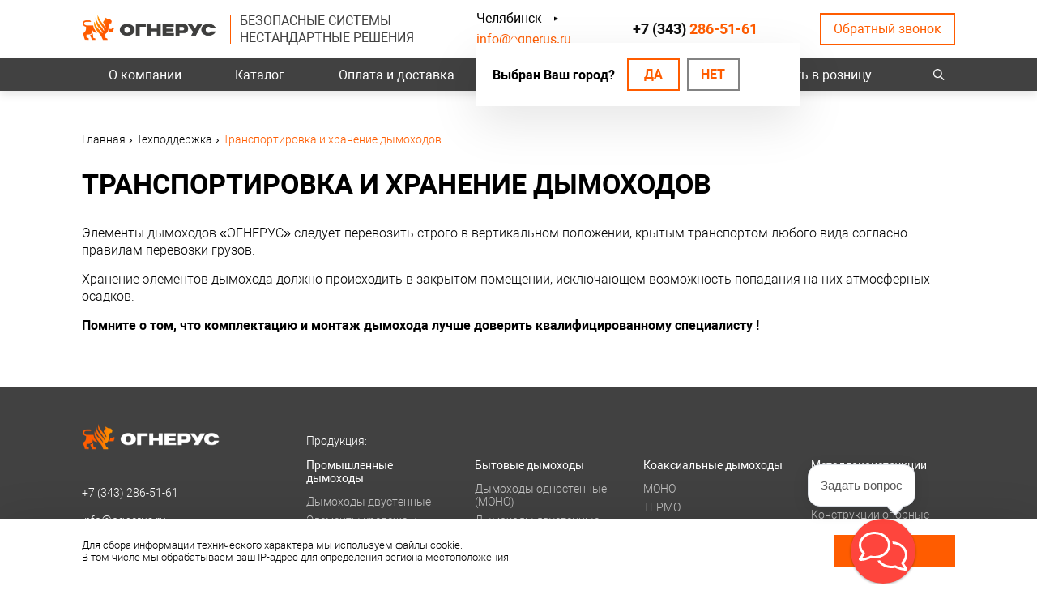

--- FILE ---
content_type: text/html;charset=UTF-8
request_url: https://chelyabinsk.ognerus.ru/tehpodderzhka/transportirovka-i-hranenie-dymohodov/
body_size: 7541
content:
<!DOCTYPE html>
<html lang="ru">

<head>
	<meta name="yandex-verification" content="847a811e0c183a8d" />

<!-- Begin Talk-Me {literal} -->
<script>
    (function(){(function c(d,w,m,i) {
        window.supportAPIMethod = m;
        var s = d.createElement('script');
        s.id = 'supportScript'; 
        var id = '6bc9655e8d763f9428a758ade1789f30';
        s.src = (!i ? 'https://lcab.talk-me.ru/support/support.js' : 'https://static.site-chat.me/support/support.int.js') + '?h=' + id;
        s.onerror = i ? undefined : function(){c(d,w,m,true)};
        w[m] = w[m] || function(){(w[m].q = w[m].q || []).push(arguments);};
        (d.head || d.body).appendChild(s);
    })(document,window,'TalkMe')})();
</script>
<!-- {/literal} End Talk-Me -->


<meta http-equiv="Content-Type" content="text/html; charset=utf-8" />
<meta http-equiv="X-UA-Compatible" content="IE=edge,chrome=1" />
<meta http-equiv="Content-Language" content="ru-RU" />
<meta name="viewport" content="width=device-width">

<meta http-equiv="msthemecompatible" content="no" />
	<meta http-equiv="cleartype" content="on" />
<meta http-equiv="HandheldFriendly" content="True" />
<meta http-equiv="format-detection" content="address=no" />
<meta http-equiv="apple-mobile-web-app-capable" content="yes" />
<meta http-equiv="apple-mobile-web-app-status-bar-style" content="black-translucent" />


<link rel="shortcut icon" href="https://chelyabinsk.ognerus.ru/favicon.ico" />
<link rel="stylesheet" type="text/css" href="/assets/d82e82fd/css/common.css" />
<link rel="stylesheet" type="text/css" href="/assets/d82e82fd/css/style.css?1616511984" />
<link rel="stylesheet" type="text/css" href="/assets/11e5792e/css/slick.min.css" />
<link rel="stylesheet" type="text/css" href="/assets/d82e82fd/plugins/fancybox3/jquery.fancybox.min.css" />
<link rel="stylesheet" type="text/css" href="/assets/d82e82fd/plugins/autocomplete/jquery.autocomplete.css" />
<script type="text/javascript" src="https://ajax.googleapis.com/ajax/libs/jquery/1.11.1/jquery.min.js"></script>
<script type="text/javascript" src="/assets/7c9d2f63/jquery.yiiactiveform.js"></script>
<script type="text/javascript" src="/assets/11e5792e/js/slick.min.js"></script>
<script type="text/javascript" src="/assets/d82e82fd/plugins/autocomplete/jquery.autocomplete.js"></script>
<script type="text/javascript">
/*<![CDATA[*/
var baseUrl = 'https://chelyabinsk.ognerus.ru';
$(function(){$("input.autocomplete").autocomplete();});
/*]]>*/
</script>
<title>Условия транспортировки и хранения дымоходов | ОГНЕРУС</title>
<meta name="description" content="Описание условий транспортировки и хранения дымоходов." />
<meta name="keywords" content="" />


<meta property="og:locale" content="ru_RU"/>
<meta property="og:type" content="article"/>
<meta property="og:title" content="Условия транспортировки и хранения дымоходов | ОГНЕРУС"/>
<meta property="og:description" content="Описание условий транспортировки и хранения дымоходов."/>
<meta property="og:image" content=""/>
<meta property="og:url" content="https://chelyabinsk.ognerus.ru/tehpodderzhka/transportirovka-i-hranenie-dymohodov/"/>
<meta property="og:site_name" content="Дымоходы от производителя в Екатеринбурге | Огнерус"/>
<meta property="og:see_also" content="https://chelyabinsk.ognerus.ru/"/>

<script type="text/javascript">
	var storeRoundPrice = 1;
	var webformaTokenName = 'CSRF_TOKEN';
	var webformaToken = 'czJUbUhzWkhGUWtjRXVnYTA5UnlXNXFEUTZhQV9TRWRgi8XOfUOhgc1STb19OUctLXe12IX3Gn1Byu0Jo8SRKA==';
	var webformaCartDeleteProductUrl = '/cart/cart/delete/';
	var webformaCartUpdateUrl = '/cart/cart/update/';
	var disableCartWindowUrl = '/cart/disable-cart-window/';
	var slickProductOptions = {
		infinite: true,
		slidesToShow: 5,
		slidesToScroll: 5,
		dots: false,
		arrows: true,
		autoplay: false,
		autoplaySpeed: 5000,
		responsive: [
			{
				breakpoint: 1160,
				settings: {
					slidesToShow: 4,
					slidesToScroll: 4
				}
			},
			{
				breakpoint: 860,
				settings: {
					slidesToShow: 3,
					slidesToScroll: 3
				}
			},
			{
				breakpoint: 650,
				settings: {
					slidesToShow: 2,
					slidesToScroll: 2,
					dots: true,
					arrows: false
				}
			},
			{
				breakpoint: 480,
				settings: {
					slidesToShow: 1,
					slidesToScroll: 1,
					dots: true,
					arrows: false,
					adaptiveHeight: true
				}
			}
		]
	};
</script>
</head>

<body class="page">

<div class="site_container">
	<div class="page_rubber">
		<div class="l_header">
			<div class="wrapper">
				<div class="lh_wrap">
					<div class="lh_l">
						<div class="lh_logo">
							<a href="/">
																	<div class="logo_img"><img src="https://chelyabinsk.ognerus.ru/uploads/logo.png" alt="Дымоходы от производителя в Екатеринбурге | Огнерус"></div>
															</a>
						</div>
						<div class="lh_slogan">
							<p>Безопасные системы<br /> Нестандартные решения</p>						</div>
					</div>
					<div class="col">
						<div class="lh_city">
			<span>Ваш город:</span> <a href="#" class="modal-show" data-modal="change-city">Челябинск</a>
				<div class="lh_city-popup">
			<div class="lh_city-popup__text">Выбран Ваш город?</div>
			<div class="lh_city-popup__link"><a href="#confirm" class="confirm-city" data-region="chelyabinsk">Да</a>
			<a href="#" class="modal-show btn" data-modal="change-city">Нет</a></div>
		</div>
	</div>
						<div class="lh_email">
							<p><a href="mailto:info@ognerus.ru">info@ognerus.ru</a></p>						</div>
					</div>
					<div class="lh_phone">
						<p></p>
<p><a href="tel:+73432865161">+7 (343) <span>286-51-61</span></a></p>					</div>
					<div class="lh_recall">
						<span class="modal-show" data-modal="callback">Обратный звонок</span>
					</div>
				</div>
				<div class="lh_bottom">
					<div class="lh_burger">
						<span></span>
						<span></span>
						<span></span>
					</div>
				</div>
			</div>
		</div>

		<div class="lh_menu_search">
			<div class="wrapper">
				<div class="lhms_wrap">
					<div class="lh_menu">
													<nav>
    <ul class="top-menu" id="yw0">
<li class="listItem top-menu__item"><a class="listItemLink" href="/about/about-us/">О компании</a>

<ul class="menu-catalog"><li class="has-submenu"><a href="/promyshlennye-dymohody/">Промышленные дымоходы</a><ul class="menu-catalog-submenu"><li class=""><a href="/promyshlennye-dymohody/dymohody-dvustennye/">Дымоходы двустенные</a></li><li class=""><a href="/promyshlennye-dymohody/elementy-krepezha-i-dobornye-elementy/">Элементы крепежа и доборные элементы</a></li></ul></li><li class="has-submenu"><a href="/bytovye-dymohody/">Бытовые дымоходы</a><ul class="menu-catalog-submenu"><li class=""><a href="/bytovye-dymohody/dymohody-odnostennye-mono/">Дымоходы одностенные (МОНО)</a></li><li class=""><a href="/bytovye-dymohody/dymohody-dvustennye-sendvich/">Дымоходы двустенные (СЭНДВИЧ)</a></li><li class=""><a href="/bytovye-dymohody/komplektuyushchie-dlya-dymohodov/">Комплектующие для дымоходов</a></li></ul></li><li class="has-submenu"><a href="/koaksialnye-dymohody/">Коаксиальные дымоходы</a><ul class="menu-catalog-submenu"><li class=""><a href="/koaksialnye-dymohody/mono/">МОНО</a></li><li class=""><a href="/koaksialnye-dymohody/termo/">ТЕРМО</a></li></ul></li><li class="has-submenu"><a href="/opornye-konstrukcii/">Металлоконструкции опорные (фермы, каркасы)</a><ul class="menu-catalog-submenu"><li class=""><a href="/opornye-konstrukcii/konstrukcii-opornye-fermy/">Конструкции опорные (фермы)</a></li><li class=""><a href="/opornye-konstrukcii/konstrukcii-opornye-fermy-v-komplekte-s-gazootvodyashchimi-stvolami/">Конструкции опорные (фермы) в комплекте с газоотводящими стволами</a></li><li class=""><a href="/opornye-konstrukcii/nestandartnye-resheniya/">Нестандартные решения</a></li></ul></li><li class="has-submenu"><a href="/sistemy-ventilyacii/">Системы вентиляции</a><ul class="menu-catalog-submenu"><li class=""><a href="/sistemy-ventilyacii/kanalnye-ventilyatory/">Канальные вентиляторы</a></li><li class=""><a href="/sistemy-ventilyacii/kruglye-vozduhovody/">Круглые воздуховоды</a></li><li class=""><a href="/sistemy-ventilyacii/vozduhovody-pryamougolnye/">Воздуховоды прямоугольные</a></li><li class=""><a href="/sistemy-ventilyacii/neytralnoe-oborudovanie/">Нейтральное оборудование</a></li></ul></li><li class=""><a href="/turbodeflektory/">Турбодефлекторы</a></li><li class="has-submenu"><a href="/pechi-i-kotly/">Печи и котлы</a><ul class="menu-catalog-submenu"><li class=""><a href="/pechi-i-kotly/kotly-zharotrubnye/">Котлы жаротрубные</a></li><li class=""><a href="/pechi-i-kotly/pechi-dlya-bani/">Печи для бани</a></li></ul></li></ul></li>
<li class="listItem top-menu__item"><a class="listItemLink" href="/store/">Каталог</a></li>
<li class="listItem top-menu__item"><a class="listItemLink" href="/payment-delivery/">Оплата и доставка</a></li>
<li class="listItem top-menu__item"><a class="listItemLink" href="/projects/">Наши объекты</a></li>
<li class="listItem top-menu__item"><a class="listItemLink" href="/contacts/">Контакты</a></li>
<li class="listItem top-menu__item"><a class="listItemLink" href="/buy/">Купить в розницу</a></li>
</ul></nav>											</div>
					<div class="lh_search">
						<div class="search_opener"></div>
						<div class="search-bar-widget"><form class="search-bar__form" autocomplete="off" id="yw1" action="/search/" method="GET"><input class="search-bar__input autocomplete" placeholder="Найти товар в каталоге" type="text" value="" name="q" /><input class="search-bar__submit" name="" type="submit" value="" /></form></div>					</div>
				</div>
			</div>
		</div>

		
<div class="l_content">
	<div class="wrapper">
		<div class="lc_bread">
			<div itemscope itemtype="http://schema.org/BreadcrumbList"  class="breadcrumbs">
<span itemprop="itemListElement" itemscope itemtype="http://schema.org/ListItem" class="b-link-item"><a href="https://chelyabinsk.ognerus.ru/" itemprop="item"><span itemprop="name">Главная</span></a><meta itemprop="position" content="1" /></span><span class="separator">›</span><span itemprop="itemListElement" itemscope itemtype="http://schema.org/ListItem" class="b-link-item"><a href="https://chelyabinsk.ognerus.ru/tehpodderzhka/" itemprop="item"><span itemprop="name">Техподдержка</span></a><meta itemprop="position" content="2" /></span><span class="separator">›</span><span>Транспортировка и хранение дымоходов</span></div>		</div>
		<div class="lct_content">
							<h1>Транспортировка и хранение дымоходов</h1>
						
<div class="page page-30">
		<div class="page-content">
		<p>Элементы&nbsp;дымоходов &laquo;ОГНЕРУС&raquo; следует перевозить строго в вертикальном положении, крытым транспортом любого вида согласно правилам перевозки грузов.&nbsp;</p>
<p>Хранение элементов дымохода должно происходить в закрытом помещении, исключающем возможность попадания на них атмосферных осадков.</p>
<p><strong>Помните о том, что комплектацию и монтаж дымохода лучше доверить&nbsp;квалифицированному специалисту !</strong></p>	</div>
</div>
		</div>
	</div>
</div>


		 <div class="l_footer">
	<div class="lf_top">
		<div class="wrapper">
			<div class="lft_wrap">
				<div class="lft_l">
					<div class="lf_logo">
                        <a href="/"><img src="/assets/d82e82fd/images/f-logo.png" alt="Дымоходы от производителя в Екатеринбурге | Огнерус"></a>
                    </div>

					<div class="lf_phone">
						<p></p>
<p><a href="tel:+73432865161">+7 (343) <span>286-51-61</span></a></p>					</div>
					<div class="lf_email">
						<p><a href="mailto:info@ognerus.ru">info@ognerus.ru</a></p>					</div>

					<div class="lf_address">
						<p>620054, г. Екатеринбург, Чкаловский район, ул. Адмирала Ушакова,&nbsp;73Б</p>					</div>

					<div class="lf_soc">
						<p><a href="https://www.youtube.com/channel/UCCYVDzDfRY6uD27_yx8zPhw" target="_blank" rel="noopener"><img src="/uploads/user/You%20Tube.png" alt="" width="39" height="24" makepreview="false" /></a></p>					</div>
				</div>
				<div class="lft_r">
					<div class="lf_menu">
						<div class="h3">Продукция:</div>
						
<div class="menu-catalog">
    <ul><li class="has-submenu"><a href="/promyshlennye-dymohody/">Промышленные дымоходы</a><div class="menu-catalog-submenu"><ul><li class=""><a href="/promyshlennye-dymohody/dymohody-dvustennye/">Дымоходы двустенные</a></li><li class=""><a href="/promyshlennye-dymohody/elementy-krepezha-i-dobornye-elementy/">Элементы крепежа и доборные элементы</a></li></ul></div></li><li class="has-submenu"><a href="/bytovye-dymohody/">Бытовые дымоходы</a><div class="menu-catalog-submenu"><ul><li class=""><a href="/bytovye-dymohody/dymohody-odnostennye-mono/">Дымоходы одностенные (МОНО)</a></li><li class=""><a href="/bytovye-dymohody/dymohody-dvustennye-sendvich/">Дымоходы двустенные (СЭНДВИЧ)</a></li><li class=""><a href="/bytovye-dymohody/komplektuyushchie-dlya-dymohodov/">Комплектующие для дымоходов</a></li></ul></div></li><li class="has-submenu"><a href="/koaksialnye-dymohody/">Коаксиальные дымоходы</a><div class="menu-catalog-submenu"><ul><li class=""><a href="/koaksialnye-dymohody/mono/">МОНО</a></li><li class=""><a href="/koaksialnye-dymohody/termo/">ТЕРМО</a></li></ul></div></li><li class="has-submenu"><a href="/opornye-konstrukcii/">Металлоконструкции опорные (фермы, каркасы)</a><div class="menu-catalog-submenu"><ul><li class=""><a href="/opornye-konstrukcii/konstrukcii-opornye-fermy/">Конструкции опорные (фермы)</a></li><li class=""><a href="/opornye-konstrukcii/konstrukcii-opornye-fermy-v-komplekte-s-gazootvodyashchimi-stvolami/">Конструкции опорные (фермы) в комплекте с газоотводящими стволами</a></li><li class=""><a href="/opornye-konstrukcii/nestandartnye-resheniya/">Нестандартные решения</a></li></ul></div></li><li class="has-submenu"><a href="/sistemy-ventilyacii/">Системы вентиляции</a><div class="menu-catalog-submenu"><ul><li class=""><a href="/sistemy-ventilyacii/kanalnye-ventilyatory/">Канальные вентиляторы</a></li><li class=""><a href="/sistemy-ventilyacii/kruglye-vozduhovody/">Круглые воздуховоды</a></li><li class=""><a href="/sistemy-ventilyacii/vozduhovody-pryamougolnye/">Воздуховоды прямоугольные</a></li><li class=""><a href="/sistemy-ventilyacii/neytralnoe-oborudovanie/">Нейтральное оборудование</a></li></ul></div></li><li class=""><a href="/turbodeflektory/">Турбодефлекторы</a></li><li class="has-submenu"><a href="/pechi-i-kotly/">Печи и котлы</a><div class="menu-catalog-submenu"><ul><li class=""><a href="/pechi-i-kotly/kotly-zharotrubnye/">Котлы жаротрубные</a></li><li class=""><a href="/pechi-i-kotly/pechi-dlya-bani/">Печи для бани</a></li></ul></div></li></ul></div>
					</div>
				</div>
			</div>
		</div>
	</div>

	<div class="lf_bottom">
		<div class="wrapper">
			<div class="lf_bottom_wrap">
				<div class="lfb_l">
					<div class="lf_privacy">
						<a href="/privacy-policy/" rel="nofollow">Политика конфиденциальности</a>
					</div>

					<div class="lf_copy">© 2026 «Дымоходы от производителя в Екатеринбурге | Огнерус»</div>

					<div class="lf_powered">
						Разработка и программирование — <span><a href="https://seopromo.pro/" title="Создание и продвижение сайтов">SEOPROMO</a></span>
					</div>
				</div>
				<div class="lfb_r">
					<div class="lfb_r-item lfb_r-item1">
						<nav>
    <ul class="top-menu" id="yw2">
<li class="listItem bold top-menu__item"><a class="listItemLink" href="/payment-delivery/">Оплата и доставка</a></li>
<li class="listItem bold top-menu__item"><a class="listItemLink" href="/projects/">Проекты</a></li>
</ul></nav>					</div>
					<div class="lfb_r-item lfb_r-item2">
						<nav>
    <ul class="top-menu" id="yw3">
<li class="listItem top-menu__item"><a class="listItemLink" href="/">База знаний</a></li>
<li class="listItem top-menu__item"><a class="listItemLink" href="/">Проектировщикам</a></li>
<li class="listItem active top-menu__item"><a class="listItemLink" href="/tehpodderzhka/">Техподдержка</a></li>
<li class="listItem top-menu__item"><a class="listItemLink" href="/">Заявка на расчет</a></li>
</ul></nav>					</div>
					<div class="lfb_r-item lfb_r-item3">
						<nav>
    <ul class="top-menu" id="yw4">
<li class="listItem bold top-menu__item"><a class="listItemLink" href="/about/about-us/">О компании</a></li>
<li class="listItem top-menu__item"><a class="listItemLink" href="/about/about-us/">О нас</a></li>
<li class="listItem top-menu__item"><a class="listItemLink" href="/about/sertificates/">Сертификаты</a></li>
<li class="listItem top-menu__item"><a class="listItemLink" href="/about/garanties/">Гарантии</a></li>
<li class="listItem top-menu__item"><a class="listItemLink" href="/about/dealer/">Как стать дилером</a></li>
<li class="listItem top-menu__item"><a class="listItemLink" href="/about/card/">Карточка предприятия</a></li>
<li class="listItem top-menu__item"><a class="listItemLink" href="/about/news/">Новости</a></li>
<li class="listItem top-menu__item"><a class="listItemLink" href="/about/articles/">Статьи</a></li>
</ul></nav>					</div>
					<div class="lfb_r-item lfb_r-item4">
						<nav>
    <ul class="top-menu" id="yw5">
<li class="listItem bold top-menu__item"><a class="listItemLink" href="/contacts/">Контакты</a></li>
<li class="listItem top-menu__item"><a class="listItemLink" href="/contacts/">Производство</a></li>
<li class="listItem top-menu__item"><a class="listItemLink" href="/contacts/#regional/">Региональные представительства</a></li>
<li class="listItem bold top-menu__item"><a class="listItemLink" href="/buy/">Купить в розницу</a></li>
</ul></nav>					</div>
				</div>
			</div>
		</div>
	</div>
</div>
	</div>
</div>
<script src="https://www.google.com/recaptcha/api.js?render=6Ld5y5ApAAAAAJmdq-S1X_LqeXTqxjw-1updg6WE"></script>
<script>
        function loadRecaptchaToken() {
            grecaptcha.ready(function () {
                grecaptcha.execute('6Ld5y5ApAAAAAJmdq-S1X_LqeXTqxjw-1updg6WE', { action: 'contact' }).then(function (token) {
                    var recaptchaResponse = document.getElementById('recaptchaResponse');
                    recaptchaResponse.value = token;
                });
            });
        }
        loadRecaptchaToken();
        setInterval(function(){loadRecaptchaToken();}, 100000);
</script>
<script>
        function loadRecaptchaToken() {
            grecaptcha.ready(function () {
                grecaptcha.execute('6Ld5y5ApAAAAAJmdq-S1X_LqeXTqxjw-1updg6WE', { action: 'contact2' }).then(function (token) {
                    var recaptchaResponse = document.getElementById('recaptchaResponse2');
                    recaptchaResponse.value = token;
                });
            });
        }
        loadRecaptchaToken();
        setInterval(function(){loadRecaptchaToken();}, 100000);
</script>

<script>
        function loadRecaptchaToken() {
            grecaptcha.ready(function () {
                grecaptcha.execute('6Ld5y5ApAAAAAJmdq-S1X_LqeXTqxjw-1updg6WE', { action: 'contact3' }).then(function (token) {
                    var recaptchaResponse = document.getElementById('recaptchaResponse3');
                    recaptchaResponse.value = token;
                });
            });
        }
        loadRecaptchaToken();
        setInterval(function(){loadRecaptchaToken();}, 100000);
</script>
<script>
        function loadRecaptchaToken() {
            grecaptcha.ready(function () {
                grecaptcha.execute('6Ld5y5ApAAAAAJmdq-S1X_LqeXTqxjw-1updg6WE', { action: 'contact4' }).then(function (token) {
                    var recaptchaResponse = document.getElementById('recaptchaResponse4');
                    recaptchaResponse.value = token;
                });
            });
        }
        loadRecaptchaToken();
        setInterval(function(){loadRecaptchaToken();}, 100000);
</script>

<script type="text/javascript">
	var infinityLoopGoal = 0;
	function doTargetRun(target) {
		yaGoal(target);
	}
	function yaGoal(target) {
					return;
			}
</script><!--noindex-->

<div class="modal-window callback">
	<div class="modal-content">
		<div class="modal-header">
			<div class="modal-close">&times;</div>
			<div class="modal-title" data-default="Заказать обратный звонок">Заказать обратный звонок</div>
		</div>

		<form hideErrorMessage="" id="yw6" action="/callback/" method="post">
<input type="hidden" value="czJUbUhzWkhGUWtjRXVnYTA5UnlXNXFEUTZhQV9TRWRgi8XOfUOhgc1STb19OUctLXe12IX3Gn1Byu0Jo8SRKA==" name="CSRF_TOKEN" />
		<div class="modal-body">
			<div class="bs-callout errorSummary result-message hidden"></div>

			<div class="modal-inner">
				<div class="feedback-form__middle">

					<div class="form__input-item modal__input-item modal__input-item-text label-up">
						<div class="form-group">
							<label class="form-group__label required" for="Callback_name">Имя <span class="required">*</span></label>							<div class="form-group__input">
								<input class="input" name="Callback[name]" id="Callback_name" type="text" maxlength="30" />							</div>
							<div class="form-group__help">
								<div class="errorMessage" id="Callback_name_em_" style="display:none"></div>							</div>
						</div>
					</div>

					<div class="form__input-item modal__input-item modal__input-item-text label-up">
						<div class="form-group">
							<label class="form-group__label required" for="Callback_phone">Телефон <span class="required">*</span></label>							<div class="form-group__input">
								<input class="input input-phone" name="Callback[phone]" id="Callback_phone" type="text" />							</div>
							<div class="form-group__help">
								<div class="errorMessage" id="Callback_phone_em_" style="display:none"></div>							</div>
						</div>
					</div>

					<input class="theme" name="Callback[comment]" id="Callback_comment" type="hidden" />
                    <input type="hidden" name="recaptcha_response" id="recaptchaResponse"> 


					<div class="feedback-form__bottom">
						<div class="modal__item-text">Отправляя данную форму, Вы соглашаетесь на обработку персональных данных в соответствии с <a href="/privacy-policy/" target="_blank" rel="nofollow">политикой конфиденциальности</a></div>

						<div class="modal__input-item modal__input-item-submit">
							<input type="submit" value="Отправить" class="btn" />
						</div>
					</div>
				</div>
			</div>
		</div>
		</form>	</div>
</div>

<div class="modal-window popup-feedback">
	<div class="modal-content">
		<div class="modal-header">
			<div class="modal-close">&times;</div>
			<div class="modal-title" data-default="Задать вопрос">Задать вопрос</div>
		</div>

		<form hideErrorMessage="" id="yw7" action="/send-feedback/" method="post">
<input type="hidden" value="czJUbUhzWkhGUWtjRXVnYTA5UnlXNXFEUTZhQV9TRWRgi8XOfUOhgc1STb19OUctLXe12IX3Gn1Byu0Jo8SRKA==" name="CSRF_TOKEN" />
		<div class="modal-body">
			<div class="bs-callout errorSummary result-message hidden"></div>

			<div class="modal-inner">
				<div class="feedback-form__middle">
					<div class="modal__input-item modal__input-item-text">
						<div class="form-group">
							<label class="form-group__label required" for="FeedBackForm_name">Ваше имя <span class="required">*</span></label>							<div class="form-group__input">
								<input class="input" name="FeedBackForm[name]" id="FeedBackForm_name" type="text" maxlength="150" />							</div>
							<div class="form-group__help">
								<div class="errorMessage" id="FeedBackForm_name_em_" style="display:none"></div>							</div>
						</div>
					</div>

					<div class="modal__input-item modal__input-item-text">
						<div class="form-group">
							<label class="form-group__label required" for="FeedBackForm_phone">Телефон <span class="required">*</span></label>							<div class="form-group__input">
								<input class="input input-phone" name="FeedBackForm[phone]" id="FeedBackForm_phone" type="text" maxlength="150" />							</div>
							<div class="form-group__help">
								<div class="errorMessage" id="FeedBackForm_phone_em_" style="display:none"></div>							</div>
						</div>
					</div>

					<div class="modal__input-item modal__input-item-text">
						<div class="form-group">
							<label class="form-group__label" for="FeedBackForm_text">Ваш вопрос</label>							<div class="form-group__input">
								<textarea class="input" name="FeedBackForm[text]" id="FeedBackForm_text"></textarea>							</div>
							<div class="form-group__help">
								<div class="errorMessage" id="FeedBackForm_text_em_" style="display:none"></div>							</div>
						</div>
					</div>

									</div>

				<div class="feedback-form__bottom">
					<div class="modal__input-item modal__input-item-submit">
						<input type="submit" value="Отправить" class="btn" />
					</div>

					<div class="modal__item-text">Отправляя данную форму, Вы соглашаетесь на обработку персональных данных в соответствии с <a href="/privacy-policy/" target="_blank" rel="nofollow">политикой конфиденциальности</a></div>
				</div>
			</div>
		</div>
		</form>	</div>
</div>

<div class="modal-window change-city">
	<div class="modal-content">
		<div class="modal-header">
			<div class="modal-close">&times;</div>
			<div class="modal-title">Выберите Ваш город</div>
		</div>
		<div class="modal-body">
			<ul class="city-list">
				<li class="city-item"><a class="city-item-link" href="https://ognerus.ru/tehpodderzhka/transportirovka-i-hranenie-dymohodov/">Екатеринбург</a></li><li class="city-item active"><a class="city-item-link" href="https://chelyabinsk.ognerus.ru/tehpodderzhka/transportirovka-i-hranenie-dymohodov/">Челябинск</a></li><li class="city-item"><a class="city-item-link" href="https://tyumen.ognerus.ru/tehpodderzhka/transportirovka-i-hranenie-dymohodov/">Тюмень</a></li>			</ul>
		</div>
	</div>
</div>

<div class="privacy-bottom">
	<div class="wrapper">
		<div class="privacy-bottom__inner">
			Для сбора информации технического характера мы используем файлы cookie.<br/>В том числе мы обрабатываем ваш IP-адрес для определения региона местоположения.		</div>
		<div class="privacy-bottom__close btn" data-href="/disable-privacy-window/">Понятно</div>
	</div>
</div><!--/noindex--><!-- Yandex.Metrika counter -->
<script type="text/javascript" >
   (function(m,e,t,r,i,k,a){m[i]=m[i]||function(){(m[i].a=m[i].a||[]).push(arguments)};
   m[i].l=1*new Date();k=e.createElement(t),a=e.getElementsByTagName(t)[0],k.async=1,k.src=r,a.parentNode.insertBefore(k,a)})
   (window, document, "script", "https://mc.yandex.ru/metrika/tag.js", "ym");

   ym(40752044, "init", {
        clickmap:true,
        trackLinks:true,
        accurateTrackBounce:true
   });
</script>
<noscript><div><img src="https://mc.yandex.ru/watch/40752044" style="position:absolute; left:-9999px;" alt="" /></div></noscript>
<!-- /Yandex.Metrika counter -->
<script>
        (function(w,d,u){
                var s=d.createElement('script');s.async=true;s.src=u+'?'+(Date.now()/60000|0);
                var h=d.getElementsByTagName('script')[0];h.parentNode.insertBefore(s,h);
        })(window,document,'https://b24.ognerus.ru/upload/crm/site_button/loader_3_b5e9di.js');
</script>

<script type="text/javascript" src="/assets/d82e82fd/js/lazyload.min.js"></script>
<script type="text/javascript" src="/assets/d82e82fd/js/jquery.formstyler.min.js"></script>
<script type="text/javascript" src="/assets/d82e82fd/js/jquery.mask.min.js"></script>
<script type="text/javascript" src="/assets/d82e82fd/plugins/fancybox3/jquery.fancybox.min.js"></script>
<script type="text/javascript" src="/assets/d82e82fd/js/common.js"></script>
<script type="text/javascript" src="/assets/d82e82fd/js/store.js?1616511984"></script>
<script type="text/javascript" src="/assets/d82e82fd/js/app.js?1616511984"></script>
<script type="text/javascript" src="/assets/f3e1921f/callback.js"></script>
<script type="text/javascript" src="/assets/b097d308/feedbackAjaxFile.js"></script>
<script type="text/javascript">
/*<![CDATA[*/
jQuery(function($) {
$("img.lazyload").lazyload();
$("[data-fancybox]").fancybox({slideShow:false, thumbs:false});
$(document).ready(function() {$(".confirm-city").on("click", function () {$.get("/set-region/", {region: $(this).data("region")}); $(".lh_city-popup").remove(); return false;})})
jQuery('#yw6').yiiactiveform({'validateOnSubmit':true,'validateOnChange':false,'validateOnType':false,'beforeValidate':function(form, data, hasError){$(form).find("button[type='submit']").prop("disabled", true); callbackSendForm(form, data, hasError);},'afterValidate':function(form, data, hasError){$(form).find("button[type='submit']").prop("disabled", false); return !hasError;},'attributes':[{'id':'Callback_name','inputID':'Callback_name','errorID':'Callback_name_em_','model':'Callback','name':'name','enableAjaxValidation':false,'status':1,'clientValidation':function(value, messages, attribute) {

if(jQuery.trim(value)=='') {
	messages.push("\u041d\u0435\u043e\u0431\u0445\u043e\u0434\u0438\u043c\u043e \u0437\u0430\u043f\u043e\u043b\u043d\u0438\u0442\u044c \u043f\u043e\u043b\u0435 \u00ab\u0418\u043c\u044f\u00bb.");
}


if(jQuery.trim(value)!='') {
	
if(value.length>30) {
	messages.push("\u0418\u043c\u044f \u0441\u043b\u0438\u0448\u043a\u043e\u043c \u0434\u043b\u0438\u043d\u043d\u044b\u0439 (\u041c\u0430\u043a\u0441\u0438\u043c\u0443\u043c: 30 \u0441\u0438\u043c\u0432.).");
}

}

}},{'id':'Callback_phone','inputID':'Callback_phone','errorID':'Callback_phone_em_','model':'Callback','name':'phone','enableAjaxValidation':false,'status':1,'clientValidation':function(value, messages, attribute) {

if(jQuery.trim(value)=='') {
	messages.push("\u041d\u0435\u043e\u0431\u0445\u043e\u0434\u0438\u043c\u043e \u0437\u0430\u043f\u043e\u043b\u043d\u0438\u0442\u044c \u043f\u043e\u043b\u0435 \u00ab\u0422\u0435\u043b\u0435\u0444\u043e\u043d\u00bb.");
}


if(jQuery.trim(value)!='' && !value.match(/^\+7\s\(\d{3}\)\s\d{3}-\d{2}-\d{2}$/)) {
	messages.push("\u041d\u0435\u0432\u0435\u0440\u043d\u044b\u0439 \u0444\u043e\u0440\u043c\u0430\u0442 \u0442\u0435\u043b\u0435\u0444\u043e\u043d\u0430");
}

}}],'errorCss':'error'});
jQuery('#yw7').yiiactiveform({'validateOnSubmit':true,'validateOnChange':false,'validateOnType':false,'beforeValidate':function(form){$(form).find("button[type='submit']").prop("disabled", true); feedbackSendForm(form);},'afterValidate':function(form){$(form).find("button[type='submit']").prop("disabled", false); return true;},'attributes':[{'id':'FeedBackForm_name','inputID':'FeedBackForm_name','errorID':'FeedBackForm_name_em_','model':'FeedBackForm','name':'name','enableAjaxValidation':false,'clientValidation':function(value, messages, attribute) {

if(jQuery.trim(value)=='') {
	messages.push("\u041d\u0435\u043e\u0431\u0445\u043e\u0434\u0438\u043c\u043e \u0437\u0430\u043f\u043e\u043b\u043d\u0438\u0442\u044c \u043f\u043e\u043b\u0435 \u00ab\u0412\u0430\u0448\u0435 \u0438\u043c\u044f\u00bb.");
}


if(jQuery.trim(value)!='') {
	
if(value.length>150) {
	messages.push("\u0412\u0430\u0448\u0435 \u0438\u043c\u044f \u0441\u043b\u0438\u0448\u043a\u043e\u043c \u0434\u043b\u0438\u043d\u043d\u044b\u0439 (\u041c\u0430\u043a\u0441\u0438\u043c\u0443\u043c: 150 \u0441\u0438\u043c\u0432.).");
}

}

}},{'id':'FeedBackForm_phone','inputID':'FeedBackForm_phone','errorID':'FeedBackForm_phone_em_','model':'FeedBackForm','name':'phone','enableAjaxValidation':false,'clientValidation':function(value, messages, attribute) {

if(jQuery.trim(value)=='') {
	messages.push("\u041d\u0435\u043e\u0431\u0445\u043e\u0434\u0438\u043c\u043e \u0437\u0430\u043f\u043e\u043b\u043d\u0438\u0442\u044c \u043f\u043e\u043b\u0435 \u00ab\u0422\u0435\u043b\u0435\u0444\u043e\u043d\u00bb.");
}


if(jQuery.trim(value)!='') {
	
if(value.length>150) {
	messages.push("\u0422\u0435\u043b\u0435\u0444\u043e\u043d \u0441\u043b\u0438\u0448\u043a\u043e\u043c \u0434\u043b\u0438\u043d\u043d\u044b\u0439 (\u041c\u0430\u043a\u0441\u0438\u043c\u0443\u043c: 150 \u0441\u0438\u043c\u0432.).");
}

}


if(jQuery.trim(value)!='' && !value.match(/^\+7\s\(\d{3}\)\s\d{3}-\d{2}-\d{2}$/)) {
	messages.push("\u041d\u0435\u0432\u0435\u0440\u043d\u044b\u0439 \u0444\u043e\u0440\u043c\u0430\u0442 \u0442\u0435\u043b\u0435\u0444\u043e\u043d\u0430");
}

}},{'id':'FeedBackForm_text','inputID':'FeedBackForm_text','errorID':'FeedBackForm_text_em_','model':'FeedBackForm','name':'text','enableAjaxValidation':false}],'errorCss':'error'});
});
/*]]>*/
</script>
</body>
</html>


--- FILE ---
content_type: text/html; charset=utf-8
request_url: https://www.google.com/recaptcha/api2/anchor?ar=1&k=6Ld5y5ApAAAAAJmdq-S1X_LqeXTqxjw-1updg6WE&co=aHR0cHM6Ly9jaGVseWFiaW5zay5vZ25lcnVzLnJ1OjQ0Mw..&hl=en&v=PoyoqOPhxBO7pBk68S4YbpHZ&size=invisible&anchor-ms=20000&execute-ms=30000&cb=smyp3emlole
body_size: 48786
content:
<!DOCTYPE HTML><html dir="ltr" lang="en"><head><meta http-equiv="Content-Type" content="text/html; charset=UTF-8">
<meta http-equiv="X-UA-Compatible" content="IE=edge">
<title>reCAPTCHA</title>
<style type="text/css">
/* cyrillic-ext */
@font-face {
  font-family: 'Roboto';
  font-style: normal;
  font-weight: 400;
  font-stretch: 100%;
  src: url(//fonts.gstatic.com/s/roboto/v48/KFO7CnqEu92Fr1ME7kSn66aGLdTylUAMa3GUBHMdazTgWw.woff2) format('woff2');
  unicode-range: U+0460-052F, U+1C80-1C8A, U+20B4, U+2DE0-2DFF, U+A640-A69F, U+FE2E-FE2F;
}
/* cyrillic */
@font-face {
  font-family: 'Roboto';
  font-style: normal;
  font-weight: 400;
  font-stretch: 100%;
  src: url(//fonts.gstatic.com/s/roboto/v48/KFO7CnqEu92Fr1ME7kSn66aGLdTylUAMa3iUBHMdazTgWw.woff2) format('woff2');
  unicode-range: U+0301, U+0400-045F, U+0490-0491, U+04B0-04B1, U+2116;
}
/* greek-ext */
@font-face {
  font-family: 'Roboto';
  font-style: normal;
  font-weight: 400;
  font-stretch: 100%;
  src: url(//fonts.gstatic.com/s/roboto/v48/KFO7CnqEu92Fr1ME7kSn66aGLdTylUAMa3CUBHMdazTgWw.woff2) format('woff2');
  unicode-range: U+1F00-1FFF;
}
/* greek */
@font-face {
  font-family: 'Roboto';
  font-style: normal;
  font-weight: 400;
  font-stretch: 100%;
  src: url(//fonts.gstatic.com/s/roboto/v48/KFO7CnqEu92Fr1ME7kSn66aGLdTylUAMa3-UBHMdazTgWw.woff2) format('woff2');
  unicode-range: U+0370-0377, U+037A-037F, U+0384-038A, U+038C, U+038E-03A1, U+03A3-03FF;
}
/* math */
@font-face {
  font-family: 'Roboto';
  font-style: normal;
  font-weight: 400;
  font-stretch: 100%;
  src: url(//fonts.gstatic.com/s/roboto/v48/KFO7CnqEu92Fr1ME7kSn66aGLdTylUAMawCUBHMdazTgWw.woff2) format('woff2');
  unicode-range: U+0302-0303, U+0305, U+0307-0308, U+0310, U+0312, U+0315, U+031A, U+0326-0327, U+032C, U+032F-0330, U+0332-0333, U+0338, U+033A, U+0346, U+034D, U+0391-03A1, U+03A3-03A9, U+03B1-03C9, U+03D1, U+03D5-03D6, U+03F0-03F1, U+03F4-03F5, U+2016-2017, U+2034-2038, U+203C, U+2040, U+2043, U+2047, U+2050, U+2057, U+205F, U+2070-2071, U+2074-208E, U+2090-209C, U+20D0-20DC, U+20E1, U+20E5-20EF, U+2100-2112, U+2114-2115, U+2117-2121, U+2123-214F, U+2190, U+2192, U+2194-21AE, U+21B0-21E5, U+21F1-21F2, U+21F4-2211, U+2213-2214, U+2216-22FF, U+2308-230B, U+2310, U+2319, U+231C-2321, U+2336-237A, U+237C, U+2395, U+239B-23B7, U+23D0, U+23DC-23E1, U+2474-2475, U+25AF, U+25B3, U+25B7, U+25BD, U+25C1, U+25CA, U+25CC, U+25FB, U+266D-266F, U+27C0-27FF, U+2900-2AFF, U+2B0E-2B11, U+2B30-2B4C, U+2BFE, U+3030, U+FF5B, U+FF5D, U+1D400-1D7FF, U+1EE00-1EEFF;
}
/* symbols */
@font-face {
  font-family: 'Roboto';
  font-style: normal;
  font-weight: 400;
  font-stretch: 100%;
  src: url(//fonts.gstatic.com/s/roboto/v48/KFO7CnqEu92Fr1ME7kSn66aGLdTylUAMaxKUBHMdazTgWw.woff2) format('woff2');
  unicode-range: U+0001-000C, U+000E-001F, U+007F-009F, U+20DD-20E0, U+20E2-20E4, U+2150-218F, U+2190, U+2192, U+2194-2199, U+21AF, U+21E6-21F0, U+21F3, U+2218-2219, U+2299, U+22C4-22C6, U+2300-243F, U+2440-244A, U+2460-24FF, U+25A0-27BF, U+2800-28FF, U+2921-2922, U+2981, U+29BF, U+29EB, U+2B00-2BFF, U+4DC0-4DFF, U+FFF9-FFFB, U+10140-1018E, U+10190-1019C, U+101A0, U+101D0-101FD, U+102E0-102FB, U+10E60-10E7E, U+1D2C0-1D2D3, U+1D2E0-1D37F, U+1F000-1F0FF, U+1F100-1F1AD, U+1F1E6-1F1FF, U+1F30D-1F30F, U+1F315, U+1F31C, U+1F31E, U+1F320-1F32C, U+1F336, U+1F378, U+1F37D, U+1F382, U+1F393-1F39F, U+1F3A7-1F3A8, U+1F3AC-1F3AF, U+1F3C2, U+1F3C4-1F3C6, U+1F3CA-1F3CE, U+1F3D4-1F3E0, U+1F3ED, U+1F3F1-1F3F3, U+1F3F5-1F3F7, U+1F408, U+1F415, U+1F41F, U+1F426, U+1F43F, U+1F441-1F442, U+1F444, U+1F446-1F449, U+1F44C-1F44E, U+1F453, U+1F46A, U+1F47D, U+1F4A3, U+1F4B0, U+1F4B3, U+1F4B9, U+1F4BB, U+1F4BF, U+1F4C8-1F4CB, U+1F4D6, U+1F4DA, U+1F4DF, U+1F4E3-1F4E6, U+1F4EA-1F4ED, U+1F4F7, U+1F4F9-1F4FB, U+1F4FD-1F4FE, U+1F503, U+1F507-1F50B, U+1F50D, U+1F512-1F513, U+1F53E-1F54A, U+1F54F-1F5FA, U+1F610, U+1F650-1F67F, U+1F687, U+1F68D, U+1F691, U+1F694, U+1F698, U+1F6AD, U+1F6B2, U+1F6B9-1F6BA, U+1F6BC, U+1F6C6-1F6CF, U+1F6D3-1F6D7, U+1F6E0-1F6EA, U+1F6F0-1F6F3, U+1F6F7-1F6FC, U+1F700-1F7FF, U+1F800-1F80B, U+1F810-1F847, U+1F850-1F859, U+1F860-1F887, U+1F890-1F8AD, U+1F8B0-1F8BB, U+1F8C0-1F8C1, U+1F900-1F90B, U+1F93B, U+1F946, U+1F984, U+1F996, U+1F9E9, U+1FA00-1FA6F, U+1FA70-1FA7C, U+1FA80-1FA89, U+1FA8F-1FAC6, U+1FACE-1FADC, U+1FADF-1FAE9, U+1FAF0-1FAF8, U+1FB00-1FBFF;
}
/* vietnamese */
@font-face {
  font-family: 'Roboto';
  font-style: normal;
  font-weight: 400;
  font-stretch: 100%;
  src: url(//fonts.gstatic.com/s/roboto/v48/KFO7CnqEu92Fr1ME7kSn66aGLdTylUAMa3OUBHMdazTgWw.woff2) format('woff2');
  unicode-range: U+0102-0103, U+0110-0111, U+0128-0129, U+0168-0169, U+01A0-01A1, U+01AF-01B0, U+0300-0301, U+0303-0304, U+0308-0309, U+0323, U+0329, U+1EA0-1EF9, U+20AB;
}
/* latin-ext */
@font-face {
  font-family: 'Roboto';
  font-style: normal;
  font-weight: 400;
  font-stretch: 100%;
  src: url(//fonts.gstatic.com/s/roboto/v48/KFO7CnqEu92Fr1ME7kSn66aGLdTylUAMa3KUBHMdazTgWw.woff2) format('woff2');
  unicode-range: U+0100-02BA, U+02BD-02C5, U+02C7-02CC, U+02CE-02D7, U+02DD-02FF, U+0304, U+0308, U+0329, U+1D00-1DBF, U+1E00-1E9F, U+1EF2-1EFF, U+2020, U+20A0-20AB, U+20AD-20C0, U+2113, U+2C60-2C7F, U+A720-A7FF;
}
/* latin */
@font-face {
  font-family: 'Roboto';
  font-style: normal;
  font-weight: 400;
  font-stretch: 100%;
  src: url(//fonts.gstatic.com/s/roboto/v48/KFO7CnqEu92Fr1ME7kSn66aGLdTylUAMa3yUBHMdazQ.woff2) format('woff2');
  unicode-range: U+0000-00FF, U+0131, U+0152-0153, U+02BB-02BC, U+02C6, U+02DA, U+02DC, U+0304, U+0308, U+0329, U+2000-206F, U+20AC, U+2122, U+2191, U+2193, U+2212, U+2215, U+FEFF, U+FFFD;
}
/* cyrillic-ext */
@font-face {
  font-family: 'Roboto';
  font-style: normal;
  font-weight: 500;
  font-stretch: 100%;
  src: url(//fonts.gstatic.com/s/roboto/v48/KFO7CnqEu92Fr1ME7kSn66aGLdTylUAMa3GUBHMdazTgWw.woff2) format('woff2');
  unicode-range: U+0460-052F, U+1C80-1C8A, U+20B4, U+2DE0-2DFF, U+A640-A69F, U+FE2E-FE2F;
}
/* cyrillic */
@font-face {
  font-family: 'Roboto';
  font-style: normal;
  font-weight: 500;
  font-stretch: 100%;
  src: url(//fonts.gstatic.com/s/roboto/v48/KFO7CnqEu92Fr1ME7kSn66aGLdTylUAMa3iUBHMdazTgWw.woff2) format('woff2');
  unicode-range: U+0301, U+0400-045F, U+0490-0491, U+04B0-04B1, U+2116;
}
/* greek-ext */
@font-face {
  font-family: 'Roboto';
  font-style: normal;
  font-weight: 500;
  font-stretch: 100%;
  src: url(//fonts.gstatic.com/s/roboto/v48/KFO7CnqEu92Fr1ME7kSn66aGLdTylUAMa3CUBHMdazTgWw.woff2) format('woff2');
  unicode-range: U+1F00-1FFF;
}
/* greek */
@font-face {
  font-family: 'Roboto';
  font-style: normal;
  font-weight: 500;
  font-stretch: 100%;
  src: url(//fonts.gstatic.com/s/roboto/v48/KFO7CnqEu92Fr1ME7kSn66aGLdTylUAMa3-UBHMdazTgWw.woff2) format('woff2');
  unicode-range: U+0370-0377, U+037A-037F, U+0384-038A, U+038C, U+038E-03A1, U+03A3-03FF;
}
/* math */
@font-face {
  font-family: 'Roboto';
  font-style: normal;
  font-weight: 500;
  font-stretch: 100%;
  src: url(//fonts.gstatic.com/s/roboto/v48/KFO7CnqEu92Fr1ME7kSn66aGLdTylUAMawCUBHMdazTgWw.woff2) format('woff2');
  unicode-range: U+0302-0303, U+0305, U+0307-0308, U+0310, U+0312, U+0315, U+031A, U+0326-0327, U+032C, U+032F-0330, U+0332-0333, U+0338, U+033A, U+0346, U+034D, U+0391-03A1, U+03A3-03A9, U+03B1-03C9, U+03D1, U+03D5-03D6, U+03F0-03F1, U+03F4-03F5, U+2016-2017, U+2034-2038, U+203C, U+2040, U+2043, U+2047, U+2050, U+2057, U+205F, U+2070-2071, U+2074-208E, U+2090-209C, U+20D0-20DC, U+20E1, U+20E5-20EF, U+2100-2112, U+2114-2115, U+2117-2121, U+2123-214F, U+2190, U+2192, U+2194-21AE, U+21B0-21E5, U+21F1-21F2, U+21F4-2211, U+2213-2214, U+2216-22FF, U+2308-230B, U+2310, U+2319, U+231C-2321, U+2336-237A, U+237C, U+2395, U+239B-23B7, U+23D0, U+23DC-23E1, U+2474-2475, U+25AF, U+25B3, U+25B7, U+25BD, U+25C1, U+25CA, U+25CC, U+25FB, U+266D-266F, U+27C0-27FF, U+2900-2AFF, U+2B0E-2B11, U+2B30-2B4C, U+2BFE, U+3030, U+FF5B, U+FF5D, U+1D400-1D7FF, U+1EE00-1EEFF;
}
/* symbols */
@font-face {
  font-family: 'Roboto';
  font-style: normal;
  font-weight: 500;
  font-stretch: 100%;
  src: url(//fonts.gstatic.com/s/roboto/v48/KFO7CnqEu92Fr1ME7kSn66aGLdTylUAMaxKUBHMdazTgWw.woff2) format('woff2');
  unicode-range: U+0001-000C, U+000E-001F, U+007F-009F, U+20DD-20E0, U+20E2-20E4, U+2150-218F, U+2190, U+2192, U+2194-2199, U+21AF, U+21E6-21F0, U+21F3, U+2218-2219, U+2299, U+22C4-22C6, U+2300-243F, U+2440-244A, U+2460-24FF, U+25A0-27BF, U+2800-28FF, U+2921-2922, U+2981, U+29BF, U+29EB, U+2B00-2BFF, U+4DC0-4DFF, U+FFF9-FFFB, U+10140-1018E, U+10190-1019C, U+101A0, U+101D0-101FD, U+102E0-102FB, U+10E60-10E7E, U+1D2C0-1D2D3, U+1D2E0-1D37F, U+1F000-1F0FF, U+1F100-1F1AD, U+1F1E6-1F1FF, U+1F30D-1F30F, U+1F315, U+1F31C, U+1F31E, U+1F320-1F32C, U+1F336, U+1F378, U+1F37D, U+1F382, U+1F393-1F39F, U+1F3A7-1F3A8, U+1F3AC-1F3AF, U+1F3C2, U+1F3C4-1F3C6, U+1F3CA-1F3CE, U+1F3D4-1F3E0, U+1F3ED, U+1F3F1-1F3F3, U+1F3F5-1F3F7, U+1F408, U+1F415, U+1F41F, U+1F426, U+1F43F, U+1F441-1F442, U+1F444, U+1F446-1F449, U+1F44C-1F44E, U+1F453, U+1F46A, U+1F47D, U+1F4A3, U+1F4B0, U+1F4B3, U+1F4B9, U+1F4BB, U+1F4BF, U+1F4C8-1F4CB, U+1F4D6, U+1F4DA, U+1F4DF, U+1F4E3-1F4E6, U+1F4EA-1F4ED, U+1F4F7, U+1F4F9-1F4FB, U+1F4FD-1F4FE, U+1F503, U+1F507-1F50B, U+1F50D, U+1F512-1F513, U+1F53E-1F54A, U+1F54F-1F5FA, U+1F610, U+1F650-1F67F, U+1F687, U+1F68D, U+1F691, U+1F694, U+1F698, U+1F6AD, U+1F6B2, U+1F6B9-1F6BA, U+1F6BC, U+1F6C6-1F6CF, U+1F6D3-1F6D7, U+1F6E0-1F6EA, U+1F6F0-1F6F3, U+1F6F7-1F6FC, U+1F700-1F7FF, U+1F800-1F80B, U+1F810-1F847, U+1F850-1F859, U+1F860-1F887, U+1F890-1F8AD, U+1F8B0-1F8BB, U+1F8C0-1F8C1, U+1F900-1F90B, U+1F93B, U+1F946, U+1F984, U+1F996, U+1F9E9, U+1FA00-1FA6F, U+1FA70-1FA7C, U+1FA80-1FA89, U+1FA8F-1FAC6, U+1FACE-1FADC, U+1FADF-1FAE9, U+1FAF0-1FAF8, U+1FB00-1FBFF;
}
/* vietnamese */
@font-face {
  font-family: 'Roboto';
  font-style: normal;
  font-weight: 500;
  font-stretch: 100%;
  src: url(//fonts.gstatic.com/s/roboto/v48/KFO7CnqEu92Fr1ME7kSn66aGLdTylUAMa3OUBHMdazTgWw.woff2) format('woff2');
  unicode-range: U+0102-0103, U+0110-0111, U+0128-0129, U+0168-0169, U+01A0-01A1, U+01AF-01B0, U+0300-0301, U+0303-0304, U+0308-0309, U+0323, U+0329, U+1EA0-1EF9, U+20AB;
}
/* latin-ext */
@font-face {
  font-family: 'Roboto';
  font-style: normal;
  font-weight: 500;
  font-stretch: 100%;
  src: url(//fonts.gstatic.com/s/roboto/v48/KFO7CnqEu92Fr1ME7kSn66aGLdTylUAMa3KUBHMdazTgWw.woff2) format('woff2');
  unicode-range: U+0100-02BA, U+02BD-02C5, U+02C7-02CC, U+02CE-02D7, U+02DD-02FF, U+0304, U+0308, U+0329, U+1D00-1DBF, U+1E00-1E9F, U+1EF2-1EFF, U+2020, U+20A0-20AB, U+20AD-20C0, U+2113, U+2C60-2C7F, U+A720-A7FF;
}
/* latin */
@font-face {
  font-family: 'Roboto';
  font-style: normal;
  font-weight: 500;
  font-stretch: 100%;
  src: url(//fonts.gstatic.com/s/roboto/v48/KFO7CnqEu92Fr1ME7kSn66aGLdTylUAMa3yUBHMdazQ.woff2) format('woff2');
  unicode-range: U+0000-00FF, U+0131, U+0152-0153, U+02BB-02BC, U+02C6, U+02DA, U+02DC, U+0304, U+0308, U+0329, U+2000-206F, U+20AC, U+2122, U+2191, U+2193, U+2212, U+2215, U+FEFF, U+FFFD;
}
/* cyrillic-ext */
@font-face {
  font-family: 'Roboto';
  font-style: normal;
  font-weight: 900;
  font-stretch: 100%;
  src: url(//fonts.gstatic.com/s/roboto/v48/KFO7CnqEu92Fr1ME7kSn66aGLdTylUAMa3GUBHMdazTgWw.woff2) format('woff2');
  unicode-range: U+0460-052F, U+1C80-1C8A, U+20B4, U+2DE0-2DFF, U+A640-A69F, U+FE2E-FE2F;
}
/* cyrillic */
@font-face {
  font-family: 'Roboto';
  font-style: normal;
  font-weight: 900;
  font-stretch: 100%;
  src: url(//fonts.gstatic.com/s/roboto/v48/KFO7CnqEu92Fr1ME7kSn66aGLdTylUAMa3iUBHMdazTgWw.woff2) format('woff2');
  unicode-range: U+0301, U+0400-045F, U+0490-0491, U+04B0-04B1, U+2116;
}
/* greek-ext */
@font-face {
  font-family: 'Roboto';
  font-style: normal;
  font-weight: 900;
  font-stretch: 100%;
  src: url(//fonts.gstatic.com/s/roboto/v48/KFO7CnqEu92Fr1ME7kSn66aGLdTylUAMa3CUBHMdazTgWw.woff2) format('woff2');
  unicode-range: U+1F00-1FFF;
}
/* greek */
@font-face {
  font-family: 'Roboto';
  font-style: normal;
  font-weight: 900;
  font-stretch: 100%;
  src: url(//fonts.gstatic.com/s/roboto/v48/KFO7CnqEu92Fr1ME7kSn66aGLdTylUAMa3-UBHMdazTgWw.woff2) format('woff2');
  unicode-range: U+0370-0377, U+037A-037F, U+0384-038A, U+038C, U+038E-03A1, U+03A3-03FF;
}
/* math */
@font-face {
  font-family: 'Roboto';
  font-style: normal;
  font-weight: 900;
  font-stretch: 100%;
  src: url(//fonts.gstatic.com/s/roboto/v48/KFO7CnqEu92Fr1ME7kSn66aGLdTylUAMawCUBHMdazTgWw.woff2) format('woff2');
  unicode-range: U+0302-0303, U+0305, U+0307-0308, U+0310, U+0312, U+0315, U+031A, U+0326-0327, U+032C, U+032F-0330, U+0332-0333, U+0338, U+033A, U+0346, U+034D, U+0391-03A1, U+03A3-03A9, U+03B1-03C9, U+03D1, U+03D5-03D6, U+03F0-03F1, U+03F4-03F5, U+2016-2017, U+2034-2038, U+203C, U+2040, U+2043, U+2047, U+2050, U+2057, U+205F, U+2070-2071, U+2074-208E, U+2090-209C, U+20D0-20DC, U+20E1, U+20E5-20EF, U+2100-2112, U+2114-2115, U+2117-2121, U+2123-214F, U+2190, U+2192, U+2194-21AE, U+21B0-21E5, U+21F1-21F2, U+21F4-2211, U+2213-2214, U+2216-22FF, U+2308-230B, U+2310, U+2319, U+231C-2321, U+2336-237A, U+237C, U+2395, U+239B-23B7, U+23D0, U+23DC-23E1, U+2474-2475, U+25AF, U+25B3, U+25B7, U+25BD, U+25C1, U+25CA, U+25CC, U+25FB, U+266D-266F, U+27C0-27FF, U+2900-2AFF, U+2B0E-2B11, U+2B30-2B4C, U+2BFE, U+3030, U+FF5B, U+FF5D, U+1D400-1D7FF, U+1EE00-1EEFF;
}
/* symbols */
@font-face {
  font-family: 'Roboto';
  font-style: normal;
  font-weight: 900;
  font-stretch: 100%;
  src: url(//fonts.gstatic.com/s/roboto/v48/KFO7CnqEu92Fr1ME7kSn66aGLdTylUAMaxKUBHMdazTgWw.woff2) format('woff2');
  unicode-range: U+0001-000C, U+000E-001F, U+007F-009F, U+20DD-20E0, U+20E2-20E4, U+2150-218F, U+2190, U+2192, U+2194-2199, U+21AF, U+21E6-21F0, U+21F3, U+2218-2219, U+2299, U+22C4-22C6, U+2300-243F, U+2440-244A, U+2460-24FF, U+25A0-27BF, U+2800-28FF, U+2921-2922, U+2981, U+29BF, U+29EB, U+2B00-2BFF, U+4DC0-4DFF, U+FFF9-FFFB, U+10140-1018E, U+10190-1019C, U+101A0, U+101D0-101FD, U+102E0-102FB, U+10E60-10E7E, U+1D2C0-1D2D3, U+1D2E0-1D37F, U+1F000-1F0FF, U+1F100-1F1AD, U+1F1E6-1F1FF, U+1F30D-1F30F, U+1F315, U+1F31C, U+1F31E, U+1F320-1F32C, U+1F336, U+1F378, U+1F37D, U+1F382, U+1F393-1F39F, U+1F3A7-1F3A8, U+1F3AC-1F3AF, U+1F3C2, U+1F3C4-1F3C6, U+1F3CA-1F3CE, U+1F3D4-1F3E0, U+1F3ED, U+1F3F1-1F3F3, U+1F3F5-1F3F7, U+1F408, U+1F415, U+1F41F, U+1F426, U+1F43F, U+1F441-1F442, U+1F444, U+1F446-1F449, U+1F44C-1F44E, U+1F453, U+1F46A, U+1F47D, U+1F4A3, U+1F4B0, U+1F4B3, U+1F4B9, U+1F4BB, U+1F4BF, U+1F4C8-1F4CB, U+1F4D6, U+1F4DA, U+1F4DF, U+1F4E3-1F4E6, U+1F4EA-1F4ED, U+1F4F7, U+1F4F9-1F4FB, U+1F4FD-1F4FE, U+1F503, U+1F507-1F50B, U+1F50D, U+1F512-1F513, U+1F53E-1F54A, U+1F54F-1F5FA, U+1F610, U+1F650-1F67F, U+1F687, U+1F68D, U+1F691, U+1F694, U+1F698, U+1F6AD, U+1F6B2, U+1F6B9-1F6BA, U+1F6BC, U+1F6C6-1F6CF, U+1F6D3-1F6D7, U+1F6E0-1F6EA, U+1F6F0-1F6F3, U+1F6F7-1F6FC, U+1F700-1F7FF, U+1F800-1F80B, U+1F810-1F847, U+1F850-1F859, U+1F860-1F887, U+1F890-1F8AD, U+1F8B0-1F8BB, U+1F8C0-1F8C1, U+1F900-1F90B, U+1F93B, U+1F946, U+1F984, U+1F996, U+1F9E9, U+1FA00-1FA6F, U+1FA70-1FA7C, U+1FA80-1FA89, U+1FA8F-1FAC6, U+1FACE-1FADC, U+1FADF-1FAE9, U+1FAF0-1FAF8, U+1FB00-1FBFF;
}
/* vietnamese */
@font-face {
  font-family: 'Roboto';
  font-style: normal;
  font-weight: 900;
  font-stretch: 100%;
  src: url(//fonts.gstatic.com/s/roboto/v48/KFO7CnqEu92Fr1ME7kSn66aGLdTylUAMa3OUBHMdazTgWw.woff2) format('woff2');
  unicode-range: U+0102-0103, U+0110-0111, U+0128-0129, U+0168-0169, U+01A0-01A1, U+01AF-01B0, U+0300-0301, U+0303-0304, U+0308-0309, U+0323, U+0329, U+1EA0-1EF9, U+20AB;
}
/* latin-ext */
@font-face {
  font-family: 'Roboto';
  font-style: normal;
  font-weight: 900;
  font-stretch: 100%;
  src: url(//fonts.gstatic.com/s/roboto/v48/KFO7CnqEu92Fr1ME7kSn66aGLdTylUAMa3KUBHMdazTgWw.woff2) format('woff2');
  unicode-range: U+0100-02BA, U+02BD-02C5, U+02C7-02CC, U+02CE-02D7, U+02DD-02FF, U+0304, U+0308, U+0329, U+1D00-1DBF, U+1E00-1E9F, U+1EF2-1EFF, U+2020, U+20A0-20AB, U+20AD-20C0, U+2113, U+2C60-2C7F, U+A720-A7FF;
}
/* latin */
@font-face {
  font-family: 'Roboto';
  font-style: normal;
  font-weight: 900;
  font-stretch: 100%;
  src: url(//fonts.gstatic.com/s/roboto/v48/KFO7CnqEu92Fr1ME7kSn66aGLdTylUAMa3yUBHMdazQ.woff2) format('woff2');
  unicode-range: U+0000-00FF, U+0131, U+0152-0153, U+02BB-02BC, U+02C6, U+02DA, U+02DC, U+0304, U+0308, U+0329, U+2000-206F, U+20AC, U+2122, U+2191, U+2193, U+2212, U+2215, U+FEFF, U+FFFD;
}

</style>
<link rel="stylesheet" type="text/css" href="https://www.gstatic.com/recaptcha/releases/PoyoqOPhxBO7pBk68S4YbpHZ/styles__ltr.css">
<script nonce="DlkCtHuwYdmNKljLWpyEpQ" type="text/javascript">window['__recaptcha_api'] = 'https://www.google.com/recaptcha/api2/';</script>
<script type="text/javascript" src="https://www.gstatic.com/recaptcha/releases/PoyoqOPhxBO7pBk68S4YbpHZ/recaptcha__en.js" nonce="DlkCtHuwYdmNKljLWpyEpQ">
      
    </script></head>
<body><div id="rc-anchor-alert" class="rc-anchor-alert"></div>
<input type="hidden" id="recaptcha-token" value="[base64]">
<script type="text/javascript" nonce="DlkCtHuwYdmNKljLWpyEpQ">
      recaptcha.anchor.Main.init("[\x22ainput\x22,[\x22bgdata\x22,\x22\x22,\[base64]/[base64]/[base64]/[base64]/[base64]/[base64]/[base64]/[base64]/[base64]/[base64]\\u003d\x22,\[base64]\x22,\x22D8OWwo3DjMOfwrTCmnbDtsK3ejZcwo/[base64]/[base64]/DvsKXw5nDv8K1w4lJwqvCtcOFX8OWKsO+w7NcwrM5woEmEGXDm8Ogd8Ogw7MWw71iwrstNSV9w5Baw6NfI8ONCmhQwqjDu8OBw6LDocK1TzjDviXDkDHDg1PChcKbJsOQOCXDi8OKJ8KBw65yHhrDnVLDmDPCtQIuwr7CrDk4wp/Ct8KOwpxgwrp9DU3DsMKawrsyAnwJccK4wrvDsMKAOMOFOsKJwoAwPcOBw5PDuMKiHAR5w4fChD1DSQNgw6vCuMOhDMOjTC3ClFtXwpJSNmjCtcOiw595QSBNMsO4woodQMKxMsKIwpN4w4RVQznCnlpkwoLCtcK5FGA/[base64]/Qw3Cr8KgwpQ5wp4GecO7GcKjLTZXDMObwpJCwp1jw57CvcOdfMOKCHLDvcONNcKxwoPChyRZw7vDsVLCqQ3Cv8Oww6vDmsOdwp83w6czFQE/wqU/dD9NwqfDsMOxGMKLw5vChsKQw58GMcK2Djhjw4svLcK8w48gw4VmV8Kkw6Z4w4gZworCtcOiGw3DpA/ChcOaw5rCrSpNLMOnw5zDjQAUEFvDt0sjw4UUMsOdw59RUkXDi8KIQxIxw6hSRcOVw7rDr8KRLcKeRMKSw43DpcOxc1RvwrgwS8K8SMKDwo/Du3jCi8OWw67CrFYcVMO6CjHCjCUkw5tEeU1jwrfDtHYdw5rCscOQw6Ude8OlwoLDr8K2PMO7w4TDqcOlwp3Cqw/CnkBnfUzDgsKKLxp5wrDCvsOOwpxvw57DuMO2wrDCoUJGeHQTwq45wofDmCBiw5cIw78+w4DCnsOfdMK+XsOfw4/CqsKGwojCiH1iw6nClsOwVTQqKcKpDRbDghPCqgjCiMK8YMKow73Dj8ODUlvCmMKMw58YC8OKw6DDk1zCmsKEDFvDmzXDjz3Dm0fDqcOsw45bw5PCpBHCt3obwpVaw79ddsKxTsO2w4ZEwrhcwprCuWjDnkI/w57DvwjCunbDkT0SwqTDr8KTw5RifxvDlyvCpMOuw7AZw6/DncKTwpLCm2vCicOywpTDlMK0w4oYADTCunLDmxMmLUHDlE0Sw6UKw73DlVfCv3zCn8KIw5/CiRIiwojCocKcwpUjbMOSwrJMKhDDnkcoTsKTw7cAw6zCrMO9woTDgcOmOjDDtMK8wrzCsw7Dp8KiZ8K0w4jCiMOfwp7CoxZLGcOhMy98w6wDwqgywrdjwqhqw5TCg1hRFcKlw7FMw6gBdmE9w4zDoE7Dp8O8wqnCg2/CisKuw7nDrMKLRUhsZXpKdhEkFcOZw5HDusOpw5hoCngDAcKowrYYaE/Dgm1KaF7CvnpbIWxzw5rCusKxUgNcw652w51ywrjDiUPDnMOiG3LDmsOpw7g8woMbwrh/[base64]/[base64]/CryfCoQjDgFjChsOeIcK0dsKVw5zDiD04VU7CucO/wpZLw49nVRLCtyQfDVZNw5t6Qz9Fw7ICw43DgMOLwqNqeMKtwodsFWp9U3jDkcK6EsOhWcOtXAJ1wox+McKPbktewqo0w4AAw7DDh8OXw4BwZhLCucKWwo7Djl58MwpNdMKmPH/DtsOYwoBaTMK1ekckOcO7UcKfw50ZG0QResOLBFzDkR/CisKqw5vCj8O1UMOlwoEow5vDtsKbFgPCgMKwesOLdRR5Z8O3KX/CjRVDw6zDuxjCiSHCiAvChzPDvBkDwoPCvBXDk8OJBjwTCMKOwpldwqYww4DDlgE8w7t7csK6WzHDq8ONHsObfUvCox/[base64]/CiMKsGMOUNsKWwqxRfMK5VsOww4JFE0HCkCPDo0BVw7VHBHbDpcKAJMKVwpgwC8KuecK4K3jCjsOPSsOWw7bChMKjZ2BKwrl1wp/DsG9CwrHDvQAOw4/CgcKjGmFFCwYsQMOeOWPCvD5kBhF0RWTDkjbCrMOIHm0vw61qG8OEIMKRX8OKw5ZuwrvCu1hbIlnDpBRYdjRIw7hMSCfCkcKvCEPCs2Fnwrk0ICIJwpDDoMOmw6/Dj8Ozw61rwovCskJ8w4bDiMOSw7LDicOsTxMER8OiQnzCrMK1YMK0K23CmgYIw43Ch8OWw47DscKDw7MhXMOIf2LCv8OAw7Iww7TDthbDh8OKQ8OAAsKdXcKNAkJRw4pADsOHLk/DucOAf2PCo2LDgTs/bsO2w40mwp94wqpQw5RCwolNw51BHQwmwoMLw4tMR33CqMKECMKoaMKIIMOVY8Oee0TDqyQjw4pNfg/CusK5K345X8KtXwLCt8OVbsO/woXDi8KNfSXDjsKPAEjCg8KEw4jCoMOtwqooScOFwq8lPwTCnDPCnk3CvMOtZMKeL8OLUUZDw6HDuC59woHCjgNVRMOgw6w2Iycmw5vDicK/EMOpGRUCLGzCjsKxwotnw77CnDXChlDCoy3DgU5IwoDDhcOzw48ML8Kyw6DCgcK/wr0yQMKTwq7CocK5RsOHZMO4w7ZIECB+wrvDoGrDtsOqecOxw4Ehwqx8WsOeWsOCwo4Tw5s3byXCth5Ww6HCihstw5ULPy/[base64]/Cn8KMwrpXwqfCgsOALMKbwqXDr8Otw7knW8Ktw60iXQ3CjTYZT8KZw6LDi8OQw70kc3/DniXDt8KHfVfDgBZWG8KFBE3Cn8OAW8KYBMKowopIHsKuw73CmMOYw4LDtAZfcxDDgRVKw6lXw5VaHcK2wrjDtMKzwr8mwpfCvQ0zw6zCu8KJwozDk38Nwod/wphMGsKrwpTCvCPCiH3CpMOAR8OJw6PDrMK8KsOawq7Cj8OKwr49w7hXeULDrcOdDyZvwr3CgsOJwp3Ds8Kywqx/wpTDtcKCwpciw6PCiMOPwrjCgMOjbzJfSTTDjcKnPMKRZgDDuBk5GATCrEFGw6zCsWvCpcOZwoQNwoowVGtndcKKw5APPQZkw67CrW0HwovCh8KNbCRzwrgJw4jDtsOQHsOhw6rDjHkAw4TDn8OxPFjCpMKNw4DCjxoBFVZXw7hVIcKTSA/CsybDiMKOMsKAH8OMw7/DjRPCncOSd8KEwrXDocKaLMOrwrN3w5LDoQlafsKNwppDeg7ClmfCi8Kgw7rDpsOdw5hWwrrCgXNLEMOgw557woptwql2w5jCh8K/CMKTwpfDh8KYT3gYagLDsWxpE8KCwockW08RU2jDpF/DsMK7w5oOOcKDw5I8ZcOgw5LDs8Oac8KSwppSwr9LwrDCqW/CigbDkMOrecKzU8KuwoLDg1ZNZFY8wpTDnsO7XMOIwrcFMMO8W27CmMK/wprCjx/CucKgw5bCgcOUVsO0XD53T8KwHi0jwqJ+w7HDux58wqRow5dAWzXDs8OzwqNKPMOSwonCkDIMQcOfw6TCnUnCqS1yw4wHwpY4NMKla3ELwp/[base64]/DlMKBLCTChzchwp/[base64]/PToFaX1Mc8K1WMOtw63Cs8ODwodAwo/[base64]/w4zDoHd2wpciYQPCsWzDgzBiwrdCwoF6w5gES1rDiMOjw7V4XU9SeWsNPm1rd8OvegIUwoBVw7TCpsO7wpFjB3Zxw6MAASN1wo/DvMO7HE3Cg3llFMKhWS4recOvwovDlsOBwq4CFsOfc107O8KhWcOYwpoSfsKADRXCmcKAwrbDosO/PsO7ZzXDmsKOw5vDsSHCu8Kqwqdnw4gowr/Dh8KNw6UHLxYgT8Ocwowtw4nDkSh/wqA5fcO3w78Dw700NsOQccK8w7DDocKUQMOXwrYDw57DhcKtGykDbMOrBA3DjMOXwps7wp1Awosfw63Dq8ObRsOUw5XCn8Oow643KUbCksKww6bCpsOPA3FbwrPDisKjSQLCh8OvwrDCvsOsw63Ck8Ktw5gSw4rDlsK8e8O0PMOsIDvCiljChMO/HRzCp8OHw5DCsMOLLRAFDyVdw60PwqkWw4QNwrJ9MmHCsjXDniPClk8tdcOtPjoXwpw2wpHDuTHCqsOQwoA5TcO9YQrDnF3CvsKwW0zCr0rCmTRrT8O9Yl8bWA3Dt8OVw5xJw7cwTcOvw5rCoHvCgMO4w6c2w6PCnGHDpxsfPQ/Chn0/fsKNFcKwAsOyUsO5ZsOFaH7Cp8KEHcOWwofCjcK/[base64]/CkcOVw4jDj8KHXcOrUCYaw51TwohJwq5Ow4HDhcO6WyrCmsK1P1/Ctz7DiT7Dv8OAw6HCtcONcMOxT8Oyw6ZqbMOwJ8ODwpEDXSXDtnTDhcKgw5vDpnxBIcOtwptFRUdIHDs3wq7DqE7CuFJzA1rCt03CosKYw4rDgcKUw7nCsXxgwrjDhEPDtsODw5/DumBFw55uF8O7w5PCo2wswrnDisKKw4lwwpfCvEvDtVDDljHClMOdwrHCuifDi8KqU8O7bh7DhcO6bcK2FGF5LMKaf8OUwoXDnsOrKMKgwovCkcO9f8OVw5R7wojDt8Kvw656NW3Ci8Oiw49yG8OZfXTDn8OBID7CowwtJsOUG3/[base64]/Ct8OCw5oZwqjCmEV5w699woIzw7MhRHXCnMKDw7xtwpp9NBwVw6hDasO5w5/Dv3xDF8O2CsKibcKrwrzDj8OvLMOhN8KHw5bDuAbCrWDDoDnCrcK5wqbCsMK0PUHDkgNua8KYwprCjnAGWwZmfnhKfMKkwpFSMjsLL2ZZw7Rvw7wMwq93P8Kgw4ERDsOFwot0w4DDhsOQGSo/OTfDuyxpw6fDr8KTI1JRwoYyP8OSwpbCqFrDtDAOw7InKcOULsKjCzXDkwXDkcOuwpLDhcK5cx87aU1Qw5QBw5Amw6rCuMO7ehPCusKkwqgqEGZnwqNLwpnCgsKiw6F2FcK2woPDuGfCgx5ZH8K3wr1JPMO7MBDDrMKDw6pRwofCiMK7Yz/DgcODwrolw4cgw6DCpScMScKBDBNHHUTCo8KwKxgrwoHDj8KKZsOVw5nCqQdPP8KtR8Krw57CkmwmRm/ClRwLY8KAO8Kgw6IXDxrCi8KkMAFwZypcbhxpOcOFMT7DnxzDkm0pwp7DilBSw4YYwoHCs3rDtgtCCmjDjsObakDDq1wtw4PDqzzCpMO5WMKNbiEmw4/CgUrCsHIDwr/Cm8KFdcOGEsKXw5XDkcOzXhJzJl/CucOJEjXDtMK/[base64]/w6rDpMOAE0jDpjLCkcKDw5DCtTLCgMOTw417JgfCsggyBU/[base64]/Dr3TDlsO5wqLDuMKiacOpVcKgw6fDosKvFcKgSMKOw7fDoBzDhjrCnhdyTnXDhcKDw6rDmxLCi8KKwr8Hw4zDilUIw7TCpxA7XsOgI37DnGzDqgnDnBDCrsKiw5EATcK4ZsOjTsKwM8ODwqDCi8KVw5FMw5F1w5ttDUjDrlfDssKCS8Onw4E5w5rDpl/[base64]/KS9zw53DvlF6fzBiGsOfw6fDpFscw7IMdsKyOMOewqXDgEbClSHCmsO5CMK1RC3CtcKWwrTCoxhTwqwLw60iKcKsw4Q5VRXCilciV2BDTcKFwrDClilyWkURwrXDtcKzU8OLwqPCuXzDlRnCh8OLwpMbXDZXwrALFcK4E8O5w5DDrkAnfsKyw4NCVMOgwqPDhinDsn/Cq30Fb8OewpApwrV3woNjNHfCq8OpWlc2DMKDcFMzwocVHGfCr8KVwrEHb8Oewp4kwrXDiMK3w59rw5jCqj3CqcOEwr0sw4TDl8KTwpVJwoIiXsKWCcKlFnp/wqHDp8O/[base64]/Ck8O9V8OXwoLDvcOyacOvw7PDlsKOIj7DrXXDon7Dgi15dDgnwojDrQjCn8OJw67ClMOGwq9vF8KWwrVhFylewqx/w51Rwr/DgFETwovCtUkMHsOcwoPClcKeY3zCmsO+asOqHMKhKjU5bUvCjsKeTcKkwq4Bw73CiCkTwr93w73CgMKDVU9jRhNZwpLDnQXChWPCkBHDoMKFGcKdw4rDgSLDtsK0AgjDmzhfw4Y1ZcKKwqnDucOlC8OZwofCiMKlBWfCrkPCng/ClF/[base64]/CpkzDicKfVsKcUcOMw7bCo0nCm8KmUAopU0PCp8KOIFUiHTcHZsKzwprDmzPCimbDgVQiw5Q5wqfDn17Crw1AV8ONw5rDiFnDlsKmOxDCtwNuw6vDsMO/woY6wosqecK8w5TDnMO0eWdDM27CizM1w48vwqQfQsOOw6PDjMObwrkow6E2Uwg+VFrCocOxIhLDp8OHR8KSfxzCrcK0w4rDnsO6NMO3wp8oUyYUwrHDqsOgZknCvcOYw6nCjcOUwroEMMKqRGcqKWAkFsOeWMK8RcOxAR/ChRDCv8Oiw40CaS/DicOfw4XDlCYBTMOAwrlbw5FLw7A/wrLCqnlMbR/[base64]/[base64]/CtSgULxLCqcOAAjlQwrHCqmXDjMOqA8KAMmhEfcOGYMKpw5vCoWnCiMKdGMOpwqfCp8KBw6N/KkfCnsKmw75Mw6XDosOaEcObacK/wrvDrsOfwqocX8OoY8K7U8OhwpEYw4NeTlpdfTjCh8KFJxvDocKiw5ZGwrLDj8OUWj/DrXEjwqjCizY/Mm43L8KmY8K2Q3RZwrnDm2Vpw7zCgAZgCsKrNQXDosOswqQ2wqduw4ozwrLDhMOawrrCumvDg1ZBwqkrSsOvU3vDnsOkMMOzFRbDqS8nw57CoErCvMO7w6jCgFxSGBTDo8KPw4Fwa8KowolPwo/CowbChhI7w4QBwqU9wozDuGxewrIIOcKgfQRIeh3DgsK0IDrCjMOHwpJVw5B9w5/Co8OTw7gVV8KIwrwCRWrDusKqwrVuwpgdIMKTwrNhCcKJwqfCrlvCllTCl8OJwq9OWW53w6Bgd8OnYnc4w4IbEMO0w5XCkUhYbsKZXcKUJcKtEMKtbQvDjAvClsOwZsKyUWMsw7QgAjPCuMO3w6w4dMOFAcKfwozCozPCtUDDpwJYI8KyAcKjwo/[base64]/CmznDhwrDuhjDsx3Cq8OgfcOKfksVO2N0aMOEw6FJw6F0fcKAw7bDlEEtHiIPw73ClC0qVDbCoQwxwqrCjTUvIcKBQcKYwrHDhU5Lwqp2w6XChsKxwqTCgRoQwo1/wrRkwr7Dlz9dw4gxHSYawpgDCsKZw6rDrQAgw4NmDsOlwqPCvsK9woPCl25fTlgLS1rCp8KLID/DqBs5d8O4IcKZwrs6wprCicOvOn4/dMOfWsKRG8Oow6QQwq3DmMK/OsOzCcOTw48ofAFtwopiwrQ3YGIsNmnChMKYOVDDuMKwwrzCozbDh8O4woDDmitKUzYZwpbDqMK0Czo6wrtvbzkAFUXDoC4Uw5DCqsKrJWoBaVVLw77DugbCqwzCrcK5w43DpQ9Lw512w6EVM8Orw4nDl2Frwp02BmlIw7YEFsO3Az/[base64]/DlCQqGCJUZ8Obw4TDnmVsP8Oiw6dwwojDm8Oww4BowoVEGsOyRsKCJSzCqcKTw5dwdMKFw558wr/CjynDrMOUEBbCqE0JYg/CkMO7U8Kuw4s3w7rDl8ORw63CvsKyF8OPwp4Lw7vCpi3Cg8OywqHDrsKswrJRwqplZ1Bnw6obMMK2S8OPwocFwo3Ct8KQw59mBzHCqcOYwo/CiCPDucKrN8OFw7DDq8OSw4vDgcKPw5rDti1fCx0jJ8OfQy/[base64]/CpyvDt8KiwoTDgmwjEcKKw6/DgMKmH0sKHxzDk8KGIAfDoMOqKMOSwqrCoDlWAcKhwp4NXMOhw79xRMKNL8K5DXV9wofDpMOUwovChXkBwqVdwr/[base64]/[base64]/Cv8OSBsK6wow8NMKLZsORw5Ajw7UpAT7DjRbDpFo/[base64]/Dv33CrifDqsKawpTDu3dsw6TDhcOrw5YqJMKATsODwonCuXbCgBfDgy0mP8KpYnvCuQk1O8K6w6s6w5pZYsKoQmkiwpDCtyR3bEYFwoDDjsKFIWzCkcORwqXDr8KGw6M8HVRFwqzCoMKww7FDIsKrw4LDhsKGbcKLw4/[base64]/esOfcsO/IsK7LXMLwpECw7dTJsObw4EOZAvDpMKVAsKWQS7CqcO/w5bDph3CsMKQw5ZXwogmwr44w5zDuQkKIcKPXWxQI8K8w5JaHiQFwrHDgT/Cgjxpw57DqlLDlFrCiRBAw6wHw7/[base64]/[base64]/[base64]/ChEVPZ8KjLMOHIlh+wpjDscORw6vDkjcAf8ODw4/[base64]/CrsKcNnggKcK8w48Bw6vDtMOWw7jCuEbDocKKwonCl8OdwrgBYsK6CX/Ci8KpZ8KOWcO/wq/DpAhxw5J2w5k7C8K/BSDDp8Ktw47ChmLDncOzwpjCusOwbw52w4jCvMKaw6vDim0CwrtWVcKywr1wGMKPw5V5wrgBBHZCJAPCjS5/OX9Uw489woHCvMKlw5bDkCFWw4gSwoQ4YUkywqfCj8KrU8KBAsKrKMKxKUxDwoElw6PDnmHDux/Cn1MgD8KpwqhYI8OjwpApwrnDrU3Cu3tcwqDCgsK7w4zCjMKJCcOpwrTCkcK0wrYrPMKULS5cw7XCu8Oywq/CkFUBLCkBP8Oqe0LCtMOQSjnDl8Opw6fDoMKPw67ClcO3ccOuw6bDjsOsTMKlfsKLw5AIV3fDvGVLRcO7w6jDkMK0BMOmecOawr41DnLDvg7DkDUfEC9HKS9ZDAADwo0bwqAowo/DjsOgHMKmw7LDo3hOPnQdccK8XwbDm8KDw4TDu8Kid1PChsOYKmXDlsKoI3rDsRI1wpjDr10mwqzDvxJfeTXCgcOrN38LSHRewrzDqUNWLgcUwqRiGcOwwqoNaMKNwoQ9w4AhWMKfwo3DpiUUwpnDtzfCpcOudjnDr8K4eMKUQsKtwp/DocKmA0ouw6DDriR2N8KJwpVNSBjDj1Qnw6pQMUAVw6XCn0lDwqzDncOiQsK2wobCqC/DoF4Bwo/[base64]/CicKSw5zDnsKZwphvXyDCncK7wrpVD8OJw6XDjDXDu8O6wrjDs1Qga8KOw5IfJcO6w5PCkkBGS1rDtVBnw7/DhcKmw5wNeGnCiEtWw7XCu1UlHUXDtElEVMOgwolDFcO+QzJqw5nCmsK1w6TDpcOEw5rDon/Dk8Oqw6vCoQjDtMKiwrDDm8KmwrJ9BmnCm8K+w6fDiMKaKU4gWl7Du8OLw7wiXcOSb8Ogw5ZDV8KZw71Tw4XCvsOpw5zCmcKHw4nCgnPDrx7CqV/Cn8O/UsKQZcK2dMOqwo7DgsOIK1vClUN2wqQIwrkzw4/[base64]/CrWrDv2vCnsKLwpXChQkSwrJGFsK5AMKlCsKDP8OGXD3DrMOXwogfMx7DsjRlw7LCiDJAw4xCalthw7Bpw7Vow7XDmsKgOcKtEhoIw7cmUsKJw53CnsOlbDvCrDgQwqUlw6fDtMKcQ1TDj8K/UlDDj8O1wrfCrsOSwqPCqsKhUMKQMEbDn8KIPMKywo02XwTDmcO3wp4Fe8K2wo/DvhkNGsOdWcKlw7vCjsKZF2XCg8KNAMKCw4HCiQvCgwnCr8KNCz4Lw7jDsMOJUH43w6NNwr88KcOFwql7OcKPwp/DtQjCiRMmBMKEw7nDsSJIw7rCpgBlw49rw5cyw7ArFVLDjETCmGXDhsOvT8OmE8Kaw6/CjcK2wocYwqLDg8KfN8O9w6hRwoBSZXE3Dx42wrHCgsKCRi3DvsKZXcKqDMKqPV3CgcK2woLDr2YSTwPDgcOJRMOCwpZ7WxrDrxlEwoPCp2vCpF3CgsKJRMOkfwHDkBvCg07ClsOvwpLDssOrwpDDk3ouw5fDhMOCEMOyw7dLQ8KXWcKZw4QnJsK9wqZMecKvw6/CsQ8MA0PCjMK1TAt5wrBfw7LCosOiO8K9wqNxw5TCvcOmUXcnAcK6L8OGwoXDqn7DucKBwrfCjMOLN8KFwqfCnsOrBQrCpMK5CsO9woIDDhUYG8OTw4pdJ8O0wr3CgCDDlcOOZQTDiCzDv8KcF8K0w53DgMKsw6Myw6Apw4ogw7IhwprDn1dmw73DqsOwbnlzw6I/wqVIw4kxw4clBcK1wojCjiVBOsK2LsOOw5TDtMKbJRTChlLCgsOfQcKqUGPCl8OSwrjDtcOYW1jDtUIVwqM6w7zCmUdxwp0yWSLDjsK+HsOywqrClTQxwow5PxzCpmzCvisrBsOhITzCjz/CjmvDusKjVcKMYkHDi8OsKjxMVsKvdWrCqsKkYMOcQcOYw7BISAvDoMKTIMOvTMOqwqrDpMORwpDDlm/DhGwfbcOFW0/DgMO5wrMqwobClcKOwoTCmlMxwp0xw7nCmGrDuHgIJwEfMsO+w4DCisOlOcK0OcOFVsOwMSp8ekc0HcKXw7hzRgPCtsKmwpjCkmg8w5jCrFlrKcKjRQ/CicKfw5TCosK4WRtlNMKPcyXCsA0qw6LChMKNL8ObwozDrwvDpj/[base64]/Co8KKw75OdgbDuTrDusKkBsKyw5JOw4sjY8Ozw5vCjHDDtTzDrsKLf8KfTCnDgAUofcO0KS5DwpvClsOUaBPDkcKtw4BcaHzDscK/w5jDqsOlwoB8TUrDlS/CrMKyGy9eSMOGFcKcw6LCkMKeIA89w54Pw6HChsOtUcOpWsKnwqp9XR3CqT8eZcOowpJMw6vCqMOFdMKUwp7CsAphV0vDgsKjw4TDqh/DocOnOMOdcsOBHizDuMONw53DmcOgw4zDvcKUAw/[base64]/SVkQAMKLw5DDqMOxbHHChVXCn8K2BGLCvcOmCcOvwoPDriDDisOsw5TCrT9xw4oaw6PClcOnwq/CiWBVfwTDs1jDuMKLAcKEIg1+BQkuVMOqw5R3w6TCnSIqw5ULw4doPlUmw4k2M1jCh1jDnkN4wpELwqPDu8KlQsOgKBw6w6XCtcOgJF9xwrYPwqtveTjCrMKGw4dKGcOywoTDjj97KMOFwrHDoBVdwr51LsOARCvDlnzCgcKSw4tew7TCt8O+wo/CpMKwWEbDksKcwphON8Obw6PDtXw1wr8+MTgAwr1Gw5/DrsOeRgk+w6JAw7fDq8KaNsKcw7BHw5BmJcK9wqQGwrXDggBRYgA2wpslw53DkMKBwoHCizJ4wpt/w6fDjGvDoMKawoUwc8KSGGfDlzICblLCvcOPMMKUw59CAmnCjxgHV8OCw4DDuMKEw6jCicKgwq3CscOrKxLCu8KtTsK9wq3CgSF9DMOAw6jCtsKJwoPCpmvCp8OoIih3QMOkRMKjXA4oZcOEBhHClcK5IhsZw4IFWBZLwq/CmMKVw5jDpMOJHGxNw6FWwoUxw4DCgDQnwpFdworCpMOxGcKLw7zCrAXCqsOvHkAqQMK4w4HCtHUZZRLDhXzDsC0WwpnDhcOAbjnDlCMdFsOcwqHDtGvDvcOSwoJjwqFZBmUzYVBPw4jCjMKJwrdpJk7DmUHDuMOew6TDshfDlsO1fhPDtcKaZsKaU8Kzw7/Duk7CpcOKw7LCiyvCmMKMw4/[base64]/DpMONJcO/acKQw4EQwp7DpzwPM3nCjA4jGhzCkMK9wo7DmMKXwqjCpsOBw4DCh3x/wr3Do8Kzw6HDlh0VMcKcViUIexnDpTXDnGnCi8KuEsORfBhUIMKaw59decKwNMOnwp5LAMORwr7Di8K9wqoCaH4+Xk0gwpnDrjcdO8KoTEzDr8OoSkvDrwHCkMOow7cbw7XCksO8w680KsKfw6cbw43Ciz/CisOzwrI5X8KVSyzDjsOlYCN1w7pDeTbCkcOLw4/[base64]/TijDo8KGw4LCo8OHwrXCtV/DrRZtYBTChmJFHcK+w6jDqcOuw4zDksOzAcO9YSnDgMK8w4wcw6lnEcKjYsOHScK+wo9LGwQUa8KDXcOtwqvCnFtPKG3DocOiNANNVsKhY8O+PiJ/A8Kpw7p6w6hOLGnCiU4Wwq7DizNRYG5xw6rDmsKVwowLBEvDlcO7wrU3bQtXw4Uow6BZHsK7QQfCjsORwr7CtQkXBsOVwoh4wo4AJMKKIMOGw6h5E2MRRsK8wofCvhbCqSQCwqd/w7rCt8Kaw4pARGzCv2V6w58FwqzCrsK9YUERwrTCmWocGQ8Xw5LDrcKDacO8w4LDiMOCwojDm8KIwok8wp17EwBceMO0wrnDlRExwoXDiMKbZMK+w4DDjcOTworCs8Kyw6DDsMKrwr/CnzbDokbCncKpwqtUUsOhwp4NEHbDgAYeMz7DusODcMKfSsOHwqDDkjNFJMKVB0DDrMKYfcOSwr5vwr1cwqpEPsKGwrZ0d8ODYAxHwqkNw4rDsznDg0IxNSfCkl3DrXdnw6kJwp/[base64]/KgrCmlLDoErCg8O3R0hNw7LCiMOsCBrDmEpEwqzCmcKiwqPDoAhBwqgfC2TCvcOBwrNZwqV+wqoqwrbCpRvCvsOKPAzDnmsmNhvDpcOWw4/Cv8K2a2l/w77CqMORwplhw5Mzw4tZJhPDp1PCnMKgwrbDl8KCw5gAw7XCkW/[base64]/bsKzwq7DtzcbwoIOWF1vwpp3wr9mJMKPQsOqw6PCrcKew6oIw5nDm8O6wrfDscOZESzDshvDoyE8dC1ML2/CgMOhfsKzbcKCDsOCMcOKZsOvGMOWw7XDmR0NQMKdcE0bw7vCvz/Cr8Ovwq3CljrDpjMFw7EgwpDCmGsFwrjCmMKawrfDsEfDlSnDh2fCmRISwrXCoWIpGcKVXy3DgMOiKcKuw5HCoWxLUcKJEHvCj2HClgA+w49Ow6LCgiTDgUjDkFTCgBIlbMOrJMKrDcOiR17DqsOuwqthw7DDkMKZwrPCpcOrwpnCoMKwwqzDosOfwoIISX5pRm/CgsKWFU1awqgSw4IcwrDCsQrCrMOIAmbClyfDnljCnFY6cw3DilENUBZHwoIbw6BmYBzDrsOrw5DDlsOKEh1cw7VZfsKIw74Swr94dMKgwpzCqgE4w49rwp/DsjRDw4xywpXDgSPDjGPCmsORw6bCuMKzD8OywqXDuSMmwqscwpljwo9nesOCw4ZsVEhuJyfDl3vCncKfw73CiDbCmsKJFATDi8K9w7XCh8OJw5/CjsKkwq4lwoQlwrhRRGBSw4AGwpUPwrjCpRLCrnwSDCpxw4fDkTJpw4rDmcO/w47Dmxw9NsOlw6oPw7XCu8O/[base64]/RcOewrTDkh0JQcKuQsOwwqBowoRUw7ZUwoNjIMOfXW3CmH0/[base64]/Dl1jChsKHw7MEw4QAwoUvI8OOw685w4MXw6/Dl35YLsKww4UHw4sIw6jCtkMcc3zCk8OUaiszw7zCi8OMwqPCuirDs8KCGlYFFFYtwr4pwqHDpR/CiHJjwrwwWHLCncOOX8OoYMKBwofDqcKSwrPCpQLDhnsEw7nDncKPwr5aacKzJUjCrsOwD13DuSpbw7dWwroZIgnCp1lDw6LDtMKWwpguw7MGw7vCsE8rRsOJwpgyw54DwpoEVHHCgVrDrjRIwqTCrcKEw5/[base64]/w4k7w4E2wpHDjsOKw7jCtwt/w4YzO8K1MMOaSsKubMKAbU3CqS4ecSZwwrfCvsO1V8OrLRPDicK0GsO+wrdxw4TCpUnCmsK/w4LClRPCvMK0woHDkkXDnXPChsOJw63DhsKdJsKEMcKGw7poMcKTwocowrDCrsK/ZcOMwofDlw5qwqPDr0kgw4t0wrjCthxwwr7Dl8Oowq1CLsKdLMO5egjDtj5FUz0jEsOpIMKOwq0WA1LDoR/DjkXDtcKhw6fCiiJZw5vDrDPCqUTDq8K3N8K4dcKywqfCpsKsTcK+wpnCmMKtLMOFw7VnwqZsG8KbKMOSX8Oqw6Z3an/Co8Kqw5bDsEILUW7CpcKof8O0w5gmMcKqw6DCs8KgwrTCr8Odwq7Cl0rDuMKRHsOIfsO+XsOKw70+DMOGw74hw7xXwqQeVUDDtMKoacONJh7DhMKAw5jCmkI9wrs4KXEbwqvDhBzCvcKUw7Ujwos7PmHCucKxTcK0TxEQI8KPw53CkG7Cgw7Cm8KEKsK/[base64]/Y8KlBEZow5zCjQDCqcKXwrgJwovCicOHwpLCr8OWw6R9w5rCjE4Pw7TCg8O+wrPCnMO0wqPCqAgVwq8tw7rDtMKbw4zDp0nCo8KDw4VIK38/[base64]/wrt0LsO5w7dxUFXCjMK+JsKiw7V0wr0cIcK+worCvMKtwpvCu8KnagtuJUVlw7NLZGnDpT4hw4bCrTwiKTrDrcKfMzc7BlPDusOhw4s4w7fCtnvDgW/CghrDuMOGLToBNAgiH01dYsKjw7AYJRxnD8O5TMOcRsOGw5EnAEZ+cwFdwrXCucOdcAIwPyLDrMKzwr06w6fDkFd3w7U6BQp9XcO/wpNVMsOWG296w7vDnMOCwr1Nwoslw7ByGMOOw5LDhMKHYMOIPkAbwojCjcOIw7vCr2/DlwbDhMKgT8KMGncYw6rCrcKIwoVxFSIrwpLDrg7CocOmCsO8wqEKYk/DnyzCjz9owoxhXyJbw5kOw4PCosKgQDbCu2HDvsOHZDjDnwPDjcOHw65iwqXDnMO6d2nDqkg/HA/Dg8OcwpPCpcO8woxbc8OEa8KUwqt8HBQieMOuwqIpwoBZL0ESPxk7VcOpw5UQXQ4PVG3Du8K4LMO/wo3DokPDu8OjSTvCrBbCv3JGL8OWw6AKw5bCgMKZwoZxw7tRw7VvLU0XFkgvGkbCtsKDSMKfbiM+PMOlwq0kZMOewoZ/ccK4ACNAwqZGEcOew5jCj8OZeTxawrx0w6vCtTXCqsO0w4NnNyXCuMKlw4zCqC1teMKlwozDiVHDqcORw5E4w6ROOFrCgMKbw4nDiVDCosKHX8OXGFRGworCkWIUTCJDwoVWw57DlMOMw5zDi8K5wpbDhG7DhsKgw4Y6wp4sw7tqQcKxw6PCnh/CiAvCqUBIOcKeasO2KE5iw5k5ZcOuwrIFwqFTXsKSw4s2w414dMK9w4A/KsKvCMO4wro4wooWCcKDwqB+ZTxKU0YBw44ReCrDuHB6wrrDrGfDqcKBLhfCscOXwpfDhsKuwrItwqxOfBRtHARnAcOZwrwwe3FRwp4pXMOzwpTDsMOHNxXDqcKLwqlePwjDrwUZwr0mwoJAHMKxwqLCjAtMScKWw4EdwoTDswzDjMOCC8KLQMOeOVLCohvCosO+wq/Ct0sRKsOPw6DCtsOmTG7DpMO+w44EwobDgcOsLsOnw47Cq8KAwovCisOcw4bCjsOhbcOww5fDiWJEOEnCnsKXw4HDtcObKSI/L8KPaExPwpEXw7jDsMO8w7XCrUjCg19Qw5xtG8OJI8OuccOYwpQEw4fDoXoRw5pYwqTCnMKiw74Cwpdvw7XDk8K5aGsVwpZnb8K9AMOLJ8OrXhrCjgkPTsKiwonCisOJwqM5wrUGwrBHwr1hwqM4UlnDkl90TDzDnsK/w44pC8OUwqoVw6DCpCnCoid6w5bCtcOHwrYlw4cDesOcwokbFENUEcKyVhDDkyHCuMOvwodZwo1swrPCkF3CoQkuDlJYJsKlw6fCvcOCw7lCEVkFwogTNg/Cmn8HLyIpwpJDwpQrBMKxY8K6dF/DrsKab8OyX8K1YHDCmg5BFkVSwrdewr0tLXIIAnAXw47CpcORPcOuw4jDjcObacKawrPClykxc8KjwqUowpJzaWnDoXzCj8KRwrXCgMKwwqjDulJQw6bDjGF0w78Td01TQ8KkX8KbPMOjwqXCpcKwwr/CkMKoOH4xw69lMsOqwqTCn1AhZMOpQMO/e8OawqnCiMO2w53DmHoSa8OjMcKpaD8OwrnCjcODB8KBP8KQTW5Bw67ChQgPHxU9wpTDhhzDgMKAw7TDmHzClsKQPSTCjsKbFsO5woHCvFd/[base64]/ComDCpV7ChMKPwrnDvsODKsOxaMOKwrcHHsKUwpNNw4x6wpAdw6JkK8ONw7nCoiXCssKrREU+dMKiwqbDuyNTwrJyZcKBBsKtXTPCn3ZiL1TCkh54w44GWcK6D8KHw6bDmC7Dhh7DksO/[base64]/woY5wq4lPMO6aEDDsMOVwrFAwo/[base64]/WMODRVZhYsOIwonDpMO8AcKRHMOxb8KAw7dRMSdMwoBpGHTCnzvCusK6w7wXw4wrwqkCDkrCjsKBcA0hwrrDrMKEwosCw43DiMOFw7l9fUQEw6Ybw4DCi8KebcKLwoF5acK+w4puIcOKw6dZPi/CsBzCoTzCtsKeUMKzw5zDjitlw7M5wo5tw4pDwq5awp5Xw6EswpPCqgLDkzfCuhnCnHACwo1zacK6wp5MCgZNOQwaw45EwoYEw7LCilocMcKyasKOdcOhw47DoyV5MsO6worCgsKcw7fChMKQw6XDt2ZHwpo8ECjCpsKdw6sDKcOpXXdNwow/Z8OawoHCj007wo7Cj0HDnMOjw5kVMjPDvsKzwoU+RivDusONAsOsbMOMw4EGw4tmJw/DscOCIcOiFsOFMHzDg2UywonCj8OiTHPCr0bDkQtjw73DhzcHHMK9JsOJwpLDjUE0wrTClFjDt2LDvnrDilfCvxTDksKdwpFXQsKUYybDvTjCoMK8WMOyUHDDlx3CrnfDn37ChsO7PxJDwo53w4nCvMKpwrvDo0/CjcObw43DkMObWwPCqyTDkMOtI8KjUMONXsKNJMKDw7DDrsO/w7htR2rCqg/CsMOFcMKswqfCm8OSAgQCX8O/wrhrfQUfwr9mBDPDnMOlJsKZwrYabsKSw7gAw7/[base64]/CtsKNDm7CtVjCgMKcw6Naw63DgcKbeMK4OyfDksODEEHCvcKLwqrCt8Kjwoldw73CvsOeTMKhZMKdYWbDocOhacKVwr5GZx5qw4jDmMOVMl0oQMOEw5EKwr7DpcOCd8Omwq8Zw7I5TnMVw5dNw7ZDAxJIwo80wrbCh8ObwqfDj8OkV13CoFbCvMO/[base64]/DhcOIB8OVwo8cw5rDr8Oywqkjw6/Doz4ewrvCnijDsz/[base64]/Dr3Nsw5J3dkd4woZ7wqZBBwQ3WcKoLcOvwo/[base64]/[base64]/[base64]/DmUTDlsO9wok3EjBRcgxbMAMOMMOHw54nZlvDqMOLw5LDqMOOw63DlW3Dg8KBw7bDicOFw7INU1LDnXNCw63DtsONAsOIw6nDsCLCqGcdw7spwrVkScK8w5fDgMO1YWQyIhbDs2tawr/DpsO7w75QcyTDg3ABwoFDf8Ocw4fDh1EwwrhpH8KUwowcwpErUCV2wokWDygBCm3Cu8Obw5gQw6/CrAc5QsKjOsKqwodFCDjCqTobwr4JIsOywqx1QFvDrsO9wp09QVIQwqzCgHRqDWApwqZ7XMKNT8OKcF59RMOsDX3DgG/CiyktWCB3W8Oqw5LCl050w4Q5AQ0Awr58Jm/DvhTCv8OsQlhGRsOhGsOdwqUEwq3Ct8KCUUJew77Co3xwwpkDBMOXXCQ4ZCosXcKyw6/CgsO7wqLCusOAw5Z9wrAFVTzDlMKgME3CjjBCwp9uc8KAwr7ClsKPw4TDqMOUw782woknw5vDgcOfB8KmwoLDkhZgF2bCrsOlw6JKw7sAwqIAwrvCvhUCYDkeXWxPGcO0E8OtCMKvw4HCkw\\u003d\\u003d\x22],null,[\x22conf\x22,null,\x226Ld5y5ApAAAAAJmdq-S1X_LqeXTqxjw-1updg6WE\x22,0,null,null,null,1,[21,125,63,73,95,87,41,43,42,83,102,105,109,121],[1017145,362],0,null,null,null,null,0,null,0,null,700,1,null,0,\[base64]/76lBhnEnQkZnOKMAhk\\u003d\x22,0,0,null,null,1,null,0,0,null,null,null,0],\x22https://chelyabinsk.ognerus.ru:443\x22,null,[3,1,1],null,null,null,1,3600,[\x22https://www.google.com/intl/en/policies/privacy/\x22,\x22https://www.google.com/intl/en/policies/terms/\x22],\x22iUzn3A1/96+w0zJjY6op7OtST6pDjQrDcYOo6v0beTs\\u003d\x22,1,0,null,1,1768866621963,0,0,[214,78,246,1,171],null,[146,9,47,191,206],\x22RC-KYTLmizXhQEddw\x22,null,null,null,null,null,\x220dAFcWeA7y9wDzg5mbs0S4GUDnfvz4_b3dppWLLc_4cA1ODkpFcqScFrH1Hh0ZNav_wlRENghalVGaDAjW3N93l5_LnlF8yOqqQA\x22,1768949422096]");
    </script></body></html>

--- FILE ---
content_type: application/javascript; charset=utf-8
request_url: https://chelyabinsk.ognerus.ru/assets/d82e82fd/plugins/autocomplete/jquery.autocomplete.js
body_size: 1002
content:
/*
	jQuery autoComplete v1
    Copyright (c) 2020 FORMA.ru
	License: http://www.opensource.org/licenses/mit-license.php
*/

(function($){
    var defaultOptions = {
            delay: 250,
            length: 3,
            url: false,
        },
        timeout,
        methods = {
            init: function(options) {
                this.each(function () {
                    var _this = $(this);
                    options = $.extend(defaultOptions, options);
                    if(!options.url){
                        options.url = _this.closest('form').attr('action');
                    }

                    _this.closest('form')
                        .wrap('<div class="autocomplete-widget"/>').wrap('<div class="autocomplete-control"/>')
                        .closest('.autocomplete-widget').append('<div class="autocomplete-result hidden"/>');

                    _this.resultWrapper = _this.closest('.autocomplete-widget').find('.autocomplete-result');

                    _this.on('keydown.autocomplete', function(e){
                        clearTimeout(timeout);
                        switch (e.which) {
                            case 13: //enter
                                if(_this.resultWrapper.find('.search-result__item.selected').length){
                                    window.location.href = _this.resultWrapper.find('.search-result__item.selected a').attr('href');
                                    _this.resultWrapper.html('').addClass('hidden');
                                    return false;
                                }
                                return true;
                            case 27: //esc
                                _this.resultWrapper.html('').addClass('hidden');
                                _this.val('');
                            case 38: //up
                            case 40: //down
                                var selected = _this.resultWrapper.find('.search-result__item.selected'),
                                    next;

                                if(selected.length){
                                    var index = _this.resultWrapper.find('.search-result__item').index(selected);
                                    if(e.which == 38){
                                        index--;
                                    } else {
                                        index++;
                                    }

                                    next = _this.resultWrapper.find('.search-result__item').eq(index);
                                }
                                if(!next || !next.length){
                                    if(e.which == 38){
                                        next = _this.resultWrapper.find('.search-result__item:last');
                                    } else {
                                        next = _this.resultWrapper.find('.search-result__item:first');
                                    }
                                }
                                _this.resultWrapper.find('.search-result__item').removeClass('selected');
                                next.addClass('selected');

                                return false;
                        }
                    }).on('input.autocomplete', function () {
                        var q = $(this).val();
                        if(q.length < options.length || !options.url){
                            _this.resultWrapper.html('').removeClass('hidden');
                        }

                        timeout = setTimeout(function(){
                            $.get(options.url, {'q': q}, function (response) {
                                _this.resultWrapper.html(response).removeClass('hidden');
                            });
                        }, options.delay);
                    }).on('focus.autocomplete', function () {
                        if(_this.resultWrapper.html()){
                            _this.resultWrapper.removeClass('hidden');
                        }
                    });
                });

                $('body').on('click', function (event) {
                    if(!$(event.target).closest('.autocomplete-widget').length){
                        $('.autocomplete-result').addClass('hidden');
                    } else {
                        $('.autocomplete-result').not($(event.target).closest('.autocomplete-widget').find('.autocomplete-result')).addClass('hidden');
                    }
                });
            },
            destroy: function() {
            }
        };

    $.fn.autocomplete = function(method){
        if (methods[method]) {
            return methods[method].apply(this, Array.prototype.slice.call(arguments, 1));
        } else if (typeof method === 'object' || ! method) {
            return methods.init.apply(this, arguments);
        } else {
            $.error('autocomplete: method ' +  method + ' not found');
        }
    };
}(jQuery));
